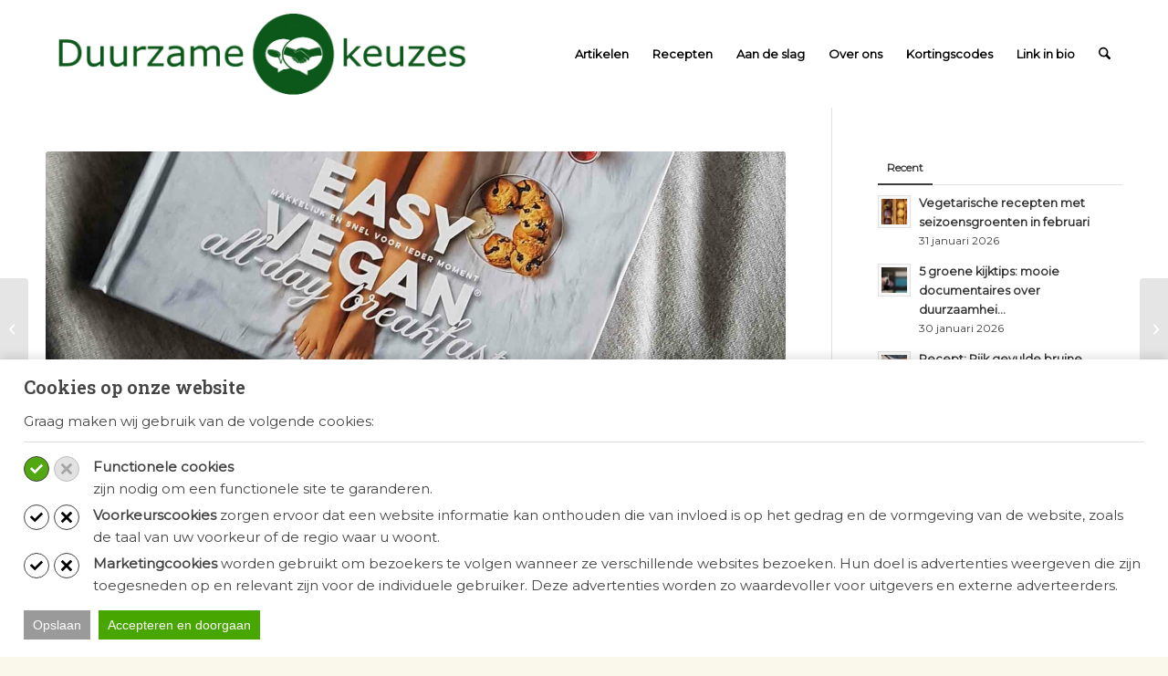

--- FILE ---
content_type: text/html; charset=UTF-8
request_url: https://duurzamekeuzes.com/easy-vegan-all-day-breakfast-kookboek-review/
body_size: 29506
content:
<!DOCTYPE html>
<html lang="nl-NL" class="html_stretched responsive av-preloader-disabled  html_header_top html_logo_left html_main_nav_header html_menu_right html_large html_header_sticky html_header_shrinking_disabled html_mobile_menu_phone html_header_searchicon html_content_align_center html_header_unstick_top html_header_stretch_disabled html_minimal_header html_elegant-blog html_av-submenu-hidden html_av-submenu-display-click html_av-overlay-side html_av-overlay-side-classic html_av-submenu-clone html_entry_id_2100 av-cookies-no-cookie-consent av-no-preview av-default-lightbox html_text_menu_active av-mobile-menu-switch-default">
<head>
<meta charset="UTF-8" />


<!-- mobile setting -->
<meta name="viewport" content="width=device-width, initial-scale=1">

<!-- Scripts/CSS and wp_head hook -->
<meta name='robots' content='index, follow, max-image-preview:large, max-snippet:-1, max-video-preview:-1' />

	<!-- This site is optimized with the Yoast SEO plugin v26.8 - https://yoast.com/product/yoast-seo-wordpress/ -->
	<title>Kookboek review: Easy Vegan All-day Breakfast - Duurzame keuzes</title>
<link data-rocket-prefetch href="https://www.google-analytics.com" rel="dns-prefetch">
<link data-rocket-prefetch href="https://www.googletagmanager.com" rel="dns-prefetch">
<link data-rocket-prefetch href="https://chimpstatic.com" rel="dns-prefetch">
<link data-rocket-prefetch href="https://cdn.duurzamekeuzes.com" rel="dns-prefetch">
<link data-rocket-prefetch href="https://fonts.googleapis.com" rel="dns-prefetch">
<link data-rocket-prefetch href="https://partner.bol.com" rel="dns-prefetch">
<link data-rocket-prefetch href="https://form-assets.mailchimp.com" rel="dns-prefetch">
<link crossorigin data-rocket-preload as="font" href="https://cdn.duurzamekeuzes.com/wp-content/themes/enfold/config-templatebuilder/avia-template-builder/assets/fonts/entypo-fontello-enfold/entypo-fontello-enfold.woff2" rel="preload"><link rel="preload" data-rocket-preload as="image" href="https://cdn.duurzamekeuzes.com/wp-content/uploads/2023/03/easy-vegan-all-day-breakfast-header-1500x430.jpg" fetchpriority="high">
	<meta name="description" content="Ik hou van kookboeken. En Easy Vegan All-day Breakfast trok meteen mijn aandacht met zijn prachtige foto&#039;s. Lees mijn review." />
	<link rel="canonical" href="https://duurzamekeuzes.com/easy-vegan-all-day-breakfast-kookboek-review/" />
	<meta property="og:locale" content="nl_NL" />
	<meta property="og:type" content="article" />
	<meta property="og:title" content="Kookboek review: Easy Vegan All-day Breakfast - Duurzame keuzes" />
	<meta property="og:description" content="Ik hou van kookboeken. En Easy Vegan All-day Breakfast trok meteen mijn aandacht met zijn prachtige foto&#039;s. Lees mijn review." />
	<meta property="og:url" content="https://duurzamekeuzes.com/easy-vegan-all-day-breakfast-kookboek-review/" />
	<meta property="og:site_name" content="Duurzame keuzes" />
	<meta property="article:publisher" content="https://www.facebook.com/duurzamekeuzes" />
	<meta property="article:published_time" content="2021-03-07T09:41:24+00:00" />
	<meta property="article:modified_time" content="2025-02-26T09:23:20+00:00" />
	<meta property="og:image" content="https://cdn.duurzamekeuzes.com/wp-content/uploads/2023/03/easy-vegan-all-day-breakfast-header.jpg" />
	<meta property="og:image:width" content="1892" />
	<meta property="og:image:height" content="1183" />
	<meta property="og:image:type" content="image/jpeg" />
	<meta name="author" content="Mascha Bongenaar" />
	<meta name="twitter:card" content="summary_large_image" />
	<meta name="twitter:label1" content="Geschreven door" />
	<meta name="twitter:data1" content="Mascha Bongenaar" />
	<meta name="twitter:label2" content="Geschatte leestijd" />
	<meta name="twitter:data2" content="4 minuten" />
	<script type="application/ld+json" class="yoast-schema-graph">{"@context":"https://schema.org","@graph":[{"@type":"Article","@id":"https://duurzamekeuzes.com/easy-vegan-all-day-breakfast-kookboek-review/#article","isPartOf":{"@id":"https://duurzamekeuzes.com/easy-vegan-all-day-breakfast-kookboek-review/"},"author":{"name":"Mascha Bongenaar","@id":"https://duurzamekeuzes.com/#/schema/person/02cf76b630f718d31b6cc01721c4f21e"},"headline":"Kookboek review: Easy Vegan All-day Breakfast","datePublished":"2021-03-07T09:41:24+00:00","dateModified":"2025-02-26T09:23:20+00:00","mainEntityOfPage":{"@id":"https://duurzamekeuzes.com/easy-vegan-all-day-breakfast-kookboek-review/"},"wordCount":4297,"commentCount":0,"publisher":{"@id":"https://duurzamekeuzes.com/#organization"},"image":{"@id":"https://duurzamekeuzes.com/easy-vegan-all-day-breakfast-kookboek-review/#primaryimage"},"thumbnailUrl":"https://cdn.duurzamekeuzes.com/wp-content/uploads/2023/03/easy-vegan-all-day-breakfast-header.jpg","keywords":["boeken","koken","kookboek","ontbijt","plantaardig"],"articleSection":["Boekentips","Voeding"],"inLanguage":"nl-NL","potentialAction":[{"@type":"CommentAction","name":"Comment","target":["https://duurzamekeuzes.com/easy-vegan-all-day-breakfast-kookboek-review/#respond"]}]},{"@type":"WebPage","@id":"https://duurzamekeuzes.com/easy-vegan-all-day-breakfast-kookboek-review/","url":"https://duurzamekeuzes.com/easy-vegan-all-day-breakfast-kookboek-review/","name":"Kookboek review: Easy Vegan All-day Breakfast - Duurzame keuzes","isPartOf":{"@id":"https://duurzamekeuzes.com/#website"},"primaryImageOfPage":{"@id":"https://duurzamekeuzes.com/easy-vegan-all-day-breakfast-kookboek-review/#primaryimage"},"image":{"@id":"https://duurzamekeuzes.com/easy-vegan-all-day-breakfast-kookboek-review/#primaryimage"},"thumbnailUrl":"https://cdn.duurzamekeuzes.com/wp-content/uploads/2023/03/easy-vegan-all-day-breakfast-header.jpg","datePublished":"2021-03-07T09:41:24+00:00","dateModified":"2025-02-26T09:23:20+00:00","description":"Ik hou van kookboeken. En Easy Vegan All-day Breakfast trok meteen mijn aandacht met zijn prachtige foto's. Lees mijn review.","breadcrumb":{"@id":"https://duurzamekeuzes.com/easy-vegan-all-day-breakfast-kookboek-review/#breadcrumb"},"inLanguage":"nl-NL","potentialAction":[{"@type":"ReadAction","target":["https://duurzamekeuzes.com/easy-vegan-all-day-breakfast-kookboek-review/"]}]},{"@type":"ImageObject","inLanguage":"nl-NL","@id":"https://duurzamekeuzes.com/easy-vegan-all-day-breakfast-kookboek-review/#primaryimage","url":"https://cdn.duurzamekeuzes.com/wp-content/uploads/2023/03/easy-vegan-all-day-breakfast-header.jpg","contentUrl":"https://cdn.duurzamekeuzes.com/wp-content/uploads/2023/03/easy-vegan-all-day-breakfast-header.jpg","width":1892,"height":1183,"caption":"Easy Vegan All Day Breakfast Kookboek Review"},{"@type":"BreadcrumbList","@id":"https://duurzamekeuzes.com/easy-vegan-all-day-breakfast-kookboek-review/#breadcrumb","itemListElement":[{"@type":"ListItem","position":1,"name":"Home","item":"https://duurzamekeuzes.com/"},{"@type":"ListItem","position":2,"name":"Kookboek review: Easy Vegan All-day Breakfast"}]},{"@type":"WebSite","@id":"https://duurzamekeuzes.com/#website","url":"https://duurzamekeuzes.com/","name":"Duurzame keuzes","description":"Samen maken we deze wereld groener, mooier en eerlijker","publisher":{"@id":"https://duurzamekeuzes.com/#organization"},"potentialAction":[{"@type":"SearchAction","target":{"@type":"EntryPoint","urlTemplate":"https://duurzamekeuzes.com/?s={search_term_string}"},"query-input":{"@type":"PropertyValueSpecification","valueRequired":true,"valueName":"search_term_string"}}],"inLanguage":"nl-NL"},{"@type":"Organization","@id":"https://duurzamekeuzes.com/#organization","name":"Duurzame keuzes","url":"https://duurzamekeuzes.com/","logo":{"@type":"ImageObject","inLanguage":"nl-NL","@id":"https://duurzamekeuzes.com/#/schema/logo/image/","url":"https://duurzamekeuzes.com/wp-content/uploads/2023/05/beeldmerk-duurzame-keuzes.jpg","contentUrl":"https://duurzamekeuzes.com/wp-content/uploads/2023/05/beeldmerk-duurzame-keuzes.jpg","width":252,"height":252,"caption":"Duurzame keuzes"},"image":{"@id":"https://duurzamekeuzes.com/#/schema/logo/image/"},"sameAs":["https://www.facebook.com/duurzamekeuzes","https://www.instagram.com/duurzamekeuzes/","https://www.linkedin.com/company/duurzamekeuzes","https://nl.pinterest.com/DuurzameKeuzes/"]},{"@type":"Person","@id":"https://duurzamekeuzes.com/#/schema/person/02cf76b630f718d31b6cc01721c4f21e","name":"Mascha Bongenaar","image":{"@type":"ImageObject","inLanguage":"nl-NL","@id":"https://duurzamekeuzes.com/#/schema/person/image/","url":"https://secure.gravatar.com/avatar/2971faf721ad59e83a120ea00528b24ab096306d1b23b98c4acaeda7e1e63a9b?s=96&d=mm&r=g","contentUrl":"https://secure.gravatar.com/avatar/2971faf721ad59e83a120ea00528b24ab096306d1b23b98c4acaeda7e1e63a9b?s=96&d=mm&r=g","caption":"Mascha Bongenaar"}}]}</script>
	<!-- / Yoast SEO plugin. -->


<link rel='dns-prefetch' href='//maxcdn.bootstrapcdn.com' />

<link rel="alternate" type="application/rss+xml" title="Duurzame keuzes &raquo; feed" href="https://duurzamekeuzes.com/feed/" />
<link rel="alternate" type="application/rss+xml" title="Duurzame keuzes &raquo; reacties feed" href="https://duurzamekeuzes.com/comments/feed/" />

		<script>

			function kj_get_cookie_by_name(e){var n=document.cookie,i=e+"=",o=n.indexOf("; "+i);if(-1==o){if(0!=(o=n.indexOf(i)))return null}else{o+=2;var r=document.cookie.indexOf(";",o);-1==r&&(r=n.length)}return decodeURIComponent(n.substring(o+i.length,r))}

			function kj_parse_string_to_array(t){let r=t.split(";"),i=[];for(let e of r){let[l,n]=e.split("="),o=l?l.trim():"",s=n?n.trim():"";""!==o&&(i[o]=s)}return i}

			kj_set_google_consent('default');

			function kj_set_google_consent(consent_mode = 'default') {

				window.dataLayer = window.dataLayer || [];
				function gtag(){dataLayer.push(arguments);}

				if (consent_mode == 'default') {

					gtag('consent', 'default', {
						  'ad_storage': 'denied',
						  'ad_user_data': 'denied',
						  'ad_personalization': 'denied',
						  'functionality_storage': 'denied',
						  'analytics_storage': 'denied',
						  'personalization_storage': 'denied',
						  'security_storage': 'granted'
					});

				}

				let kj_cookie_marketing = 'denied';
				let kj_cookie_functional = 'denied';
				let kj_cookie_prefered = 'denied';

				let kj_user_cookie_settings = kj_get_cookie_by_name('cookie_notice_settings');

				if (kj_user_cookie_settings !== null && kj_user_cookie_settings != "") {

					let kj_user_cookie_settings_parsed = kj_parse_string_to_array(kj_user_cookie_settings);

					if (kj_user_cookie_settings_parsed['cs-preferred'] == 'accept') {
						kj_cookie_prefered = 'granted';
					}

					if (kj_user_cookie_settings_parsed['cs-marketing'] == 'accept') {
						kj_cookie_marketing = 'granted';
					}

					if (kj_user_cookie_settings_parsed['cs-functional'] == 'accept') {
						kj_cookie_functional = 'granted';
					}

					gtag('consent', 'update', {
						  'ad_storage': kj_cookie_marketing,
						  'ad_user_data': kj_cookie_marketing,
						  'ad_personalization': kj_cookie_marketing,
						  'functionality_storage': kj_cookie_prefered,
						  'analytics_storage': kj_cookie_functional,
						  'personalization_storage': kj_cookie_prefered,
						  'security_storage': kj_cookie_functional
					});

				}


			}

		</script>

		<link rel="alternate" type="application/rss+xml" title="Duurzame keuzes &raquo; Kookboek review: Easy Vegan All-day Breakfast reacties feed" href="https://duurzamekeuzes.com/easy-vegan-all-day-breakfast-kookboek-review/feed/" />
<link rel="alternate" title="oEmbed (JSON)" type="application/json+oembed" href="https://duurzamekeuzes.com/wp-json/oembed/1.0/embed?url=https%3A%2F%2Fduurzamekeuzes.com%2Feasy-vegan-all-day-breakfast-kookboek-review%2F" />
<link rel="alternate" title="oEmbed (XML)" type="text/xml+oembed" href="https://duurzamekeuzes.com/wp-json/oembed/1.0/embed?url=https%3A%2F%2Fduurzamekeuzes.com%2Feasy-vegan-all-day-breakfast-kookboek-review%2F&#038;format=xml" />
<script>(()=>{"use strict";const e=[400,500,600,700,800,900],t=e=>`wprm-min-${e}`,n=e=>`wprm-max-${e}`,s=new Set,o="ResizeObserver"in window,r=o?new ResizeObserver((e=>{for(const t of e)c(t.target)})):null,i=.5/(window.devicePixelRatio||1);function c(s){const o=s.getBoundingClientRect().width||0;for(let r=0;r<e.length;r++){const c=e[r],a=o<=c+i;o>c+i?s.classList.add(t(c)):s.classList.remove(t(c)),a?s.classList.add(n(c)):s.classList.remove(n(c))}}function a(e){s.has(e)||(s.add(e),r&&r.observe(e),c(e))}!function(e=document){e.querySelectorAll(".wprm-recipe").forEach(a)}();if(new MutationObserver((e=>{for(const t of e)for(const e of t.addedNodes)e instanceof Element&&(e.matches?.(".wprm-recipe")&&a(e),e.querySelectorAll?.(".wprm-recipe").forEach(a))})).observe(document.documentElement,{childList:!0,subtree:!0}),!o){let e=0;addEventListener("resize",(()=>{e&&cancelAnimationFrame(e),e=requestAnimationFrame((()=>s.forEach(c)))}),{passive:!0})}})();</script><style id='wp-img-auto-sizes-contain-inline-css' type='text/css'>
img:is([sizes=auto i],[sizes^="auto," i]){contain-intrinsic-size:3000px 1500px}
/*# sourceURL=wp-img-auto-sizes-contain-inline-css */
</style>
<link data-minify="1" rel='stylesheet' id='avia-grid-css' href='https://cdn.duurzamekeuzes.com/wp-content/cache/min/1/wp-content/themes/enfold/css/grid.css?ver=1768998938' type='text/css' media='all' />
<link data-minify="1" rel='stylesheet' id='avia-base-css' href='https://cdn.duurzamekeuzes.com/wp-content/cache/min/1/wp-content/themes/enfold/css/base.css?ver=1768998938' type='text/css' media='all' />
<link data-minify="1" rel='stylesheet' id='avia-layout-css' href='https://cdn.duurzamekeuzes.com/wp-content/cache/min/1/wp-content/themes/enfold/css/layout.css?ver=1768998938' type='text/css' media='all' />
<link data-minify="1" rel='stylesheet' id='avia-module-audioplayer-css' href='https://cdn.duurzamekeuzes.com/wp-content/cache/min/1/wp-content/themes/enfold/config-templatebuilder/avia-shortcodes/audio-player/audio-player.css?ver=1768998938' type='text/css' media='all' />
<link data-minify="1" rel='stylesheet' id='avia-module-blog-css' href='https://cdn.duurzamekeuzes.com/wp-content/cache/min/1/wp-content/themes/enfold/config-templatebuilder/avia-shortcodes/blog/blog.css?ver=1768998938' type='text/css' media='all' />
<link data-minify="1" rel='stylesheet' id='avia-module-postslider-css' href='https://cdn.duurzamekeuzes.com/wp-content/cache/min/1/wp-content/themes/enfold/config-templatebuilder/avia-shortcodes/postslider/postslider.css?ver=1768998938' type='text/css' media='all' />
<link data-minify="1" rel='stylesheet' id='avia-module-button-css' href='https://cdn.duurzamekeuzes.com/wp-content/cache/min/1/wp-content/themes/enfold/config-templatebuilder/avia-shortcodes/buttons/buttons.css?ver=1768998938' type='text/css' media='all' />
<link data-minify="1" rel='stylesheet' id='avia-module-buttonrow-css' href='https://cdn.duurzamekeuzes.com/wp-content/cache/min/1/wp-content/themes/enfold/config-templatebuilder/avia-shortcodes/buttonrow/buttonrow.css?ver=1768998938' type='text/css' media='all' />
<link data-minify="1" rel='stylesheet' id='avia-module-button-fullwidth-css' href='https://cdn.duurzamekeuzes.com/wp-content/cache/min/1/wp-content/themes/enfold/config-templatebuilder/avia-shortcodes/buttons_fullwidth/buttons_fullwidth.css?ver=1768998938' type='text/css' media='all' />
<link data-minify="1" rel='stylesheet' id='avia-module-catalogue-css' href='https://cdn.duurzamekeuzes.com/wp-content/cache/min/1/wp-content/themes/enfold/config-templatebuilder/avia-shortcodes/catalogue/catalogue.css?ver=1768998938' type='text/css' media='all' />
<link data-minify="1" rel='stylesheet' id='avia-module-comments-css' href='https://cdn.duurzamekeuzes.com/wp-content/cache/min/1/wp-content/themes/enfold/config-templatebuilder/avia-shortcodes/comments/comments.css?ver=1768998938' type='text/css' media='all' />
<link data-minify="1" rel='stylesheet' id='avia-module-contact-css' href='https://cdn.duurzamekeuzes.com/wp-content/cache/min/1/wp-content/themes/enfold/config-templatebuilder/avia-shortcodes/contact/contact.css?ver=1768998938' type='text/css' media='all' />
<link data-minify="1" rel='stylesheet' id='avia-module-slideshow-css' href='https://cdn.duurzamekeuzes.com/wp-content/cache/min/1/wp-content/themes/enfold/config-templatebuilder/avia-shortcodes/slideshow/slideshow.css?ver=1768998938' type='text/css' media='all' />
<link data-minify="1" rel='stylesheet' id='avia-module-slideshow-contentpartner-css' href='https://cdn.duurzamekeuzes.com/wp-content/cache/min/1/wp-content/themes/enfold/config-templatebuilder/avia-shortcodes/contentslider/contentslider.css?ver=1768998938' type='text/css' media='all' />
<link data-minify="1" rel='stylesheet' id='avia-module-countdown-css' href='https://cdn.duurzamekeuzes.com/wp-content/cache/min/1/wp-content/themes/enfold/config-templatebuilder/avia-shortcodes/countdown/countdown.css?ver=1768998938' type='text/css' media='all' />
<link data-minify="1" rel='stylesheet' id='avia-module-dynamic-field-css' href='https://cdn.duurzamekeuzes.com/wp-content/cache/min/1/wp-content/themes/enfold/config-templatebuilder/avia-shortcodes/dynamic_field/dynamic_field.css?ver=1768998938' type='text/css' media='all' />
<link data-minify="1" rel='stylesheet' id='avia-module-gallery-css' href='https://cdn.duurzamekeuzes.com/wp-content/cache/min/1/wp-content/themes/enfold/config-templatebuilder/avia-shortcodes/gallery/gallery.css?ver=1768998938' type='text/css' media='all' />
<link data-minify="1" rel='stylesheet' id='avia-module-gallery-hor-css' href='https://cdn.duurzamekeuzes.com/wp-content/cache/min/1/wp-content/themes/enfold/config-templatebuilder/avia-shortcodes/gallery_horizontal/gallery_horizontal.css?ver=1768998938' type='text/css' media='all' />
<link data-minify="1" rel='stylesheet' id='avia-module-maps-css' href='https://cdn.duurzamekeuzes.com/wp-content/cache/min/1/wp-content/themes/enfold/config-templatebuilder/avia-shortcodes/google_maps/google_maps.css?ver=1768998938' type='text/css' media='all' />
<link data-minify="1" rel='stylesheet' id='avia-module-gridrow-css' href='https://cdn.duurzamekeuzes.com/wp-content/cache/min/1/wp-content/themes/enfold/config-templatebuilder/avia-shortcodes/grid_row/grid_row.css?ver=1768998938' type='text/css' media='all' />
<link data-minify="1" rel='stylesheet' id='avia-module-heading-css' href='https://cdn.duurzamekeuzes.com/wp-content/cache/min/1/wp-content/themes/enfold/config-templatebuilder/avia-shortcodes/heading/heading.css?ver=1768998938' type='text/css' media='all' />
<link data-minify="1" rel='stylesheet' id='avia-module-rotator-css' href='https://cdn.duurzamekeuzes.com/wp-content/cache/min/1/wp-content/themes/enfold/config-templatebuilder/avia-shortcodes/headline_rotator/headline_rotator.css?ver=1768998938' type='text/css' media='all' />
<link data-minify="1" rel='stylesheet' id='avia-module-hr-css' href='https://cdn.duurzamekeuzes.com/wp-content/cache/min/1/wp-content/themes/enfold/config-templatebuilder/avia-shortcodes/hr/hr.css?ver=1768998938' type='text/css' media='all' />
<link data-minify="1" rel='stylesheet' id='avia-module-icon-css' href='https://cdn.duurzamekeuzes.com/wp-content/cache/min/1/wp-content/themes/enfold/config-templatebuilder/avia-shortcodes/icon/icon.css?ver=1768998938' type='text/css' media='all' />
<link data-minify="1" rel='stylesheet' id='avia-module-icon-circles-css' href='https://cdn.duurzamekeuzes.com/wp-content/cache/min/1/wp-content/themes/enfold/config-templatebuilder/avia-shortcodes/icon_circles/icon_circles.css?ver=1768998938' type='text/css' media='all' />
<link data-minify="1" rel='stylesheet' id='avia-module-iconbox-css' href='https://cdn.duurzamekeuzes.com/wp-content/cache/min/1/wp-content/themes/enfold/config-templatebuilder/avia-shortcodes/iconbox/iconbox.css?ver=1768998938' type='text/css' media='all' />
<link data-minify="1" rel='stylesheet' id='avia-module-icongrid-css' href='https://cdn.duurzamekeuzes.com/wp-content/cache/min/1/wp-content/themes/enfold/config-templatebuilder/avia-shortcodes/icongrid/icongrid.css?ver=1768998938' type='text/css' media='all' />
<link data-minify="1" rel='stylesheet' id='avia-module-iconlist-css' href='https://cdn.duurzamekeuzes.com/wp-content/cache/min/1/wp-content/themes/enfold/config-templatebuilder/avia-shortcodes/iconlist/iconlist.css?ver=1768998938' type='text/css' media='all' />
<link data-minify="1" rel='stylesheet' id='avia-module-image-css' href='https://cdn.duurzamekeuzes.com/wp-content/cache/min/1/wp-content/themes/enfold/config-templatebuilder/avia-shortcodes/image/image.css?ver=1768998938' type='text/css' media='all' />
<link data-minify="1" rel='stylesheet' id='avia-module-image-diff-css' href='https://cdn.duurzamekeuzes.com/wp-content/cache/min/1/wp-content/themes/enfold/config-templatebuilder/avia-shortcodes/image_diff/image_diff.css?ver=1768998938' type='text/css' media='all' />
<link data-minify="1" rel='stylesheet' id='avia-module-hotspot-css' href='https://cdn.duurzamekeuzes.com/wp-content/cache/min/1/wp-content/themes/enfold/config-templatebuilder/avia-shortcodes/image_hotspots/image_hotspots.css?ver=1768998938' type='text/css' media='all' />
<link data-minify="1" rel='stylesheet' id='avia-module-sc-lottie-animation-css' href='https://cdn.duurzamekeuzes.com/wp-content/cache/min/1/wp-content/themes/enfold/config-templatebuilder/avia-shortcodes/lottie_animation/lottie_animation.css?ver=1768998938' type='text/css' media='all' />
<link data-minify="1" rel='stylesheet' id='avia-module-magazine-css' href='https://cdn.duurzamekeuzes.com/wp-content/cache/min/1/wp-content/themes/enfold/config-templatebuilder/avia-shortcodes/magazine/magazine.css?ver=1768998938' type='text/css' media='all' />
<link data-minify="1" rel='stylesheet' id='avia-module-masonry-css' href='https://cdn.duurzamekeuzes.com/wp-content/cache/min/1/wp-content/themes/enfold/config-templatebuilder/avia-shortcodes/masonry_entries/masonry_entries.css?ver=1768998938' type='text/css' media='all' />
<link data-minify="1" rel='stylesheet' id='avia-siteloader-css' href='https://cdn.duurzamekeuzes.com/wp-content/cache/min/1/wp-content/themes/enfold/css/avia-snippet-site-preloader.css?ver=1768998938' type='text/css' media='all' />
<link data-minify="1" rel='stylesheet' id='avia-module-menu-css' href='https://cdn.duurzamekeuzes.com/wp-content/cache/min/1/wp-content/themes/enfold/config-templatebuilder/avia-shortcodes/menu/menu.css?ver=1768998938' type='text/css' media='all' />
<link data-minify="1" rel='stylesheet' id='avia-module-notification-css' href='https://cdn.duurzamekeuzes.com/wp-content/cache/min/1/wp-content/themes/enfold/config-templatebuilder/avia-shortcodes/notification/notification.css?ver=1768998938' type='text/css' media='all' />
<link data-minify="1" rel='stylesheet' id='avia-module-numbers-css' href='https://cdn.duurzamekeuzes.com/wp-content/cache/min/1/wp-content/themes/enfold/config-templatebuilder/avia-shortcodes/numbers/numbers.css?ver=1768998938' type='text/css' media='all' />
<link data-minify="1" rel='stylesheet' id='avia-module-portfolio-css' href='https://cdn.duurzamekeuzes.com/wp-content/cache/min/1/wp-content/themes/enfold/config-templatebuilder/avia-shortcodes/portfolio/portfolio.css?ver=1768998938' type='text/css' media='all' />
<link data-minify="1" rel='stylesheet' id='avia-module-post-metadata-css' href='https://cdn.duurzamekeuzes.com/wp-content/cache/min/1/wp-content/themes/enfold/config-templatebuilder/avia-shortcodes/post_metadata/post_metadata.css?ver=1768998938' type='text/css' media='all' />
<link data-minify="1" rel='stylesheet' id='avia-module-progress-bar-css' href='https://cdn.duurzamekeuzes.com/wp-content/cache/min/1/wp-content/themes/enfold/config-templatebuilder/avia-shortcodes/progressbar/progressbar.css?ver=1768998938' type='text/css' media='all' />
<link data-minify="1" rel='stylesheet' id='avia-module-promobox-css' href='https://cdn.duurzamekeuzes.com/wp-content/cache/min/1/wp-content/themes/enfold/config-templatebuilder/avia-shortcodes/promobox/promobox.css?ver=1768998938' type='text/css' media='all' />
<link data-minify="1" rel='stylesheet' id='avia-sc-search-css' href='https://cdn.duurzamekeuzes.com/wp-content/cache/min/1/wp-content/themes/enfold/config-templatebuilder/avia-shortcodes/search/search.css?ver=1768998938' type='text/css' media='all' />
<link data-minify="1" rel='stylesheet' id='avia-module-slideshow-accordion-css' href='https://cdn.duurzamekeuzes.com/wp-content/cache/min/1/wp-content/themes/enfold/config-templatebuilder/avia-shortcodes/slideshow_accordion/slideshow_accordion.css?ver=1768998938' type='text/css' media='all' />
<link data-minify="1" rel='stylesheet' id='avia-module-slideshow-feature-image-css' href='https://cdn.duurzamekeuzes.com/wp-content/cache/min/1/wp-content/themes/enfold/config-templatebuilder/avia-shortcodes/slideshow_feature_image/slideshow_feature_image.css?ver=1768998938' type='text/css' media='all' />
<link data-minify="1" rel='stylesheet' id='avia-module-slideshow-fullsize-css' href='https://cdn.duurzamekeuzes.com/wp-content/cache/min/1/wp-content/themes/enfold/config-templatebuilder/avia-shortcodes/slideshow_fullsize/slideshow_fullsize.css?ver=1768998938' type='text/css' media='all' />
<link data-minify="1" rel='stylesheet' id='avia-module-slideshow-fullscreen-css' href='https://cdn.duurzamekeuzes.com/wp-content/cache/min/1/wp-content/themes/enfold/config-templatebuilder/avia-shortcodes/slideshow_fullscreen/slideshow_fullscreen.css?ver=1768998938' type='text/css' media='all' />
<link data-minify="1" rel='stylesheet' id='avia-module-social-css' href='https://cdn.duurzamekeuzes.com/wp-content/cache/min/1/wp-content/themes/enfold/config-templatebuilder/avia-shortcodes/social_share/social_share.css?ver=1768998938' type='text/css' media='all' />
<link data-minify="1" rel='stylesheet' id='avia-module-tabsection-css' href='https://cdn.duurzamekeuzes.com/wp-content/cache/min/1/wp-content/themes/enfold/config-templatebuilder/avia-shortcodes/tab_section/tab_section.css?ver=1768998938' type='text/css' media='all' />
<link data-minify="1" rel='stylesheet' id='avia-module-table-css' href='https://cdn.duurzamekeuzes.com/wp-content/cache/min/1/wp-content/themes/enfold/config-templatebuilder/avia-shortcodes/table/table.css?ver=1768998938' type='text/css' media='all' />
<link data-minify="1" rel='stylesheet' id='avia-module-tabs-css' href='https://cdn.duurzamekeuzes.com/wp-content/cache/min/1/wp-content/themes/enfold/config-templatebuilder/avia-shortcodes/tabs/tabs.css?ver=1768998938' type='text/css' media='all' />
<link data-minify="1" rel='stylesheet' id='avia-module-team-css' href='https://cdn.duurzamekeuzes.com/wp-content/cache/min/1/wp-content/themes/enfold/config-templatebuilder/avia-shortcodes/team/team.css?ver=1768998938' type='text/css' media='all' />
<link data-minify="1" rel='stylesheet' id='avia-module-testimonials-css' href='https://cdn.duurzamekeuzes.com/wp-content/cache/min/1/wp-content/themes/enfold/config-templatebuilder/avia-shortcodes/testimonials/testimonials.css?ver=1768998938' type='text/css' media='all' />
<link data-minify="1" rel='stylesheet' id='avia-module-timeline-css' href='https://cdn.duurzamekeuzes.com/wp-content/cache/min/1/wp-content/themes/enfold/config-templatebuilder/avia-shortcodes/timeline/timeline.css?ver=1768998938' type='text/css' media='all' />
<link data-minify="1" rel='stylesheet' id='avia-module-toggles-css' href='https://cdn.duurzamekeuzes.com/wp-content/cache/min/1/wp-content/themes/enfold/config-templatebuilder/avia-shortcodes/toggles/toggles.css?ver=1768998938' type='text/css' media='all' />
<link data-minify="1" rel='stylesheet' id='avia-module-video-css' href='https://cdn.duurzamekeuzes.com/wp-content/cache/min/1/wp-content/themes/enfold/config-templatebuilder/avia-shortcodes/video/video.css?ver=1768998938' type='text/css' media='all' />
<link data-minify="1" rel='stylesheet' id='wprm-public-css' href='https://cdn.duurzamekeuzes.com/wp-content/cache/min/1/wp-content/plugins/wp-recipe-maker/dist/public-modern.css?ver=1768998938' type='text/css' media='all' />
<link rel='stylesheet' id='sbi_styles-css' href='https://cdn.duurzamekeuzes.com/wp-content/plugins/instagram-feed/css/sbi-styles.min.css?ver=6.10.0' type='text/css' media='all' />
<style id='wp-block-library-inline-css' type='text/css'>
:root{--wp-block-synced-color:#7a00df;--wp-block-synced-color--rgb:122,0,223;--wp-bound-block-color:var(--wp-block-synced-color);--wp-editor-canvas-background:#ddd;--wp-admin-theme-color:#007cba;--wp-admin-theme-color--rgb:0,124,186;--wp-admin-theme-color-darker-10:#006ba1;--wp-admin-theme-color-darker-10--rgb:0,107,160.5;--wp-admin-theme-color-darker-20:#005a87;--wp-admin-theme-color-darker-20--rgb:0,90,135;--wp-admin-border-width-focus:2px}@media (min-resolution:192dpi){:root{--wp-admin-border-width-focus:1.5px}}.wp-element-button{cursor:pointer}:root .has-very-light-gray-background-color{background-color:#eee}:root .has-very-dark-gray-background-color{background-color:#313131}:root .has-very-light-gray-color{color:#eee}:root .has-very-dark-gray-color{color:#313131}:root .has-vivid-green-cyan-to-vivid-cyan-blue-gradient-background{background:linear-gradient(135deg,#00d084,#0693e3)}:root .has-purple-crush-gradient-background{background:linear-gradient(135deg,#34e2e4,#4721fb 50%,#ab1dfe)}:root .has-hazy-dawn-gradient-background{background:linear-gradient(135deg,#faaca8,#dad0ec)}:root .has-subdued-olive-gradient-background{background:linear-gradient(135deg,#fafae1,#67a671)}:root .has-atomic-cream-gradient-background{background:linear-gradient(135deg,#fdd79a,#004a59)}:root .has-nightshade-gradient-background{background:linear-gradient(135deg,#330968,#31cdcf)}:root .has-midnight-gradient-background{background:linear-gradient(135deg,#020381,#2874fc)}:root{--wp--preset--font-size--normal:16px;--wp--preset--font-size--huge:42px}.has-regular-font-size{font-size:1em}.has-larger-font-size{font-size:2.625em}.has-normal-font-size{font-size:var(--wp--preset--font-size--normal)}.has-huge-font-size{font-size:var(--wp--preset--font-size--huge)}.has-text-align-center{text-align:center}.has-text-align-left{text-align:left}.has-text-align-right{text-align:right}.has-fit-text{white-space:nowrap!important}#end-resizable-editor-section{display:none}.aligncenter{clear:both}.items-justified-left{justify-content:flex-start}.items-justified-center{justify-content:center}.items-justified-right{justify-content:flex-end}.items-justified-space-between{justify-content:space-between}.screen-reader-text{border:0;clip-path:inset(50%);height:1px;margin:-1px;overflow:hidden;padding:0;position:absolute;width:1px;word-wrap:normal!important}.screen-reader-text:focus{background-color:#ddd;clip-path:none;color:#444;display:block;font-size:1em;height:auto;left:5px;line-height:normal;padding:15px 23px 14px;text-decoration:none;top:5px;width:auto;z-index:100000}html :where(.has-border-color){border-style:solid}html :where([style*=border-top-color]){border-top-style:solid}html :where([style*=border-right-color]){border-right-style:solid}html :where([style*=border-bottom-color]){border-bottom-style:solid}html :where([style*=border-left-color]){border-left-style:solid}html :where([style*=border-width]){border-style:solid}html :where([style*=border-top-width]){border-top-style:solid}html :where([style*=border-right-width]){border-right-style:solid}html :where([style*=border-bottom-width]){border-bottom-style:solid}html :where([style*=border-left-width]){border-left-style:solid}html :where(img[class*=wp-image-]){height:auto;max-width:100%}:where(figure){margin:0 0 1em}html :where(.is-position-sticky){--wp-admin--admin-bar--position-offset:var(--wp-admin--admin-bar--height,0px)}@media screen and (max-width:600px){html :where(.is-position-sticky){--wp-admin--admin-bar--position-offset:0px}}

/*# sourceURL=wp-block-library-inline-css */
</style><style id='global-styles-inline-css' type='text/css'>
:root{--wp--preset--aspect-ratio--square: 1;--wp--preset--aspect-ratio--4-3: 4/3;--wp--preset--aspect-ratio--3-4: 3/4;--wp--preset--aspect-ratio--3-2: 3/2;--wp--preset--aspect-ratio--2-3: 2/3;--wp--preset--aspect-ratio--16-9: 16/9;--wp--preset--aspect-ratio--9-16: 9/16;--wp--preset--color--black: #000000;--wp--preset--color--cyan-bluish-gray: #abb8c3;--wp--preset--color--white: #ffffff;--wp--preset--color--pale-pink: #f78da7;--wp--preset--color--vivid-red: #cf2e2e;--wp--preset--color--luminous-vivid-orange: #ff6900;--wp--preset--color--luminous-vivid-amber: #fcb900;--wp--preset--color--light-green-cyan: #7bdcb5;--wp--preset--color--vivid-green-cyan: #00d084;--wp--preset--color--pale-cyan-blue: #8ed1fc;--wp--preset--color--vivid-cyan-blue: #0693e3;--wp--preset--color--vivid-purple: #9b51e0;--wp--preset--color--metallic-red: #b02b2c;--wp--preset--color--maximum-yellow-red: #edae44;--wp--preset--color--yellow-sun: #eeee22;--wp--preset--color--palm-leaf: #83a846;--wp--preset--color--aero: #7bb0e7;--wp--preset--color--old-lavender: #745f7e;--wp--preset--color--steel-teal: #5f8789;--wp--preset--color--raspberry-pink: #d65799;--wp--preset--color--medium-turquoise: #4ecac2;--wp--preset--gradient--vivid-cyan-blue-to-vivid-purple: linear-gradient(135deg,rgb(6,147,227) 0%,rgb(155,81,224) 100%);--wp--preset--gradient--light-green-cyan-to-vivid-green-cyan: linear-gradient(135deg,rgb(122,220,180) 0%,rgb(0,208,130) 100%);--wp--preset--gradient--luminous-vivid-amber-to-luminous-vivid-orange: linear-gradient(135deg,rgb(252,185,0) 0%,rgb(255,105,0) 100%);--wp--preset--gradient--luminous-vivid-orange-to-vivid-red: linear-gradient(135deg,rgb(255,105,0) 0%,rgb(207,46,46) 100%);--wp--preset--gradient--very-light-gray-to-cyan-bluish-gray: linear-gradient(135deg,rgb(238,238,238) 0%,rgb(169,184,195) 100%);--wp--preset--gradient--cool-to-warm-spectrum: linear-gradient(135deg,rgb(74,234,220) 0%,rgb(151,120,209) 20%,rgb(207,42,186) 40%,rgb(238,44,130) 60%,rgb(251,105,98) 80%,rgb(254,248,76) 100%);--wp--preset--gradient--blush-light-purple: linear-gradient(135deg,rgb(255,206,236) 0%,rgb(152,150,240) 100%);--wp--preset--gradient--blush-bordeaux: linear-gradient(135deg,rgb(254,205,165) 0%,rgb(254,45,45) 50%,rgb(107,0,62) 100%);--wp--preset--gradient--luminous-dusk: linear-gradient(135deg,rgb(255,203,112) 0%,rgb(199,81,192) 50%,rgb(65,88,208) 100%);--wp--preset--gradient--pale-ocean: linear-gradient(135deg,rgb(255,245,203) 0%,rgb(182,227,212) 50%,rgb(51,167,181) 100%);--wp--preset--gradient--electric-grass: linear-gradient(135deg,rgb(202,248,128) 0%,rgb(113,206,126) 100%);--wp--preset--gradient--midnight: linear-gradient(135deg,rgb(2,3,129) 0%,rgb(40,116,252) 100%);--wp--preset--font-size--small: 1rem;--wp--preset--font-size--medium: 1.125rem;--wp--preset--font-size--large: 1.75rem;--wp--preset--font-size--x-large: clamp(1.75rem, 3vw, 2.25rem);--wp--preset--spacing--20: 0.44rem;--wp--preset--spacing--30: 0.67rem;--wp--preset--spacing--40: 1rem;--wp--preset--spacing--50: 1.5rem;--wp--preset--spacing--60: 2.25rem;--wp--preset--spacing--70: 3.38rem;--wp--preset--spacing--80: 5.06rem;--wp--preset--shadow--natural: 6px 6px 9px rgba(0, 0, 0, 0.2);--wp--preset--shadow--deep: 12px 12px 50px rgba(0, 0, 0, 0.4);--wp--preset--shadow--sharp: 6px 6px 0px rgba(0, 0, 0, 0.2);--wp--preset--shadow--outlined: 6px 6px 0px -3px rgb(255, 255, 255), 6px 6px rgb(0, 0, 0);--wp--preset--shadow--crisp: 6px 6px 0px rgb(0, 0, 0);}.has-black-color{color: var(--wp--preset--color--black) !important;}.has-cyan-bluish-gray-color{color: var(--wp--preset--color--cyan-bluish-gray) !important;}.has-white-color{color: var(--wp--preset--color--white) !important;}.has-pale-pink-color{color: var(--wp--preset--color--pale-pink) !important;}.has-vivid-red-color{color: var(--wp--preset--color--vivid-red) !important;}.has-luminous-vivid-orange-color{color: var(--wp--preset--color--luminous-vivid-orange) !important;}.has-luminous-vivid-amber-color{color: var(--wp--preset--color--luminous-vivid-amber) !important;}.has-light-green-cyan-color{color: var(--wp--preset--color--light-green-cyan) !important;}.has-vivid-green-cyan-color{color: var(--wp--preset--color--vivid-green-cyan) !important;}.has-pale-cyan-blue-color{color: var(--wp--preset--color--pale-cyan-blue) !important;}.has-vivid-cyan-blue-color{color: var(--wp--preset--color--vivid-cyan-blue) !important;}.has-vivid-purple-color{color: var(--wp--preset--color--vivid-purple) !important;}.has-metallic-red-color{color: var(--wp--preset--color--metallic-red) !important;}.has-maximum-yellow-red-color{color: var(--wp--preset--color--maximum-yellow-red) !important;}.has-yellow-sun-color{color: var(--wp--preset--color--yellow-sun) !important;}.has-palm-leaf-color{color: var(--wp--preset--color--palm-leaf) !important;}.has-aero-color{color: var(--wp--preset--color--aero) !important;}.has-old-lavender-color{color: var(--wp--preset--color--old-lavender) !important;}.has-steel-teal-color{color: var(--wp--preset--color--steel-teal) !important;}.has-raspberry-pink-color{color: var(--wp--preset--color--raspberry-pink) !important;}.has-medium-turquoise-color{color: var(--wp--preset--color--medium-turquoise) !important;}.has-black-background-color{background-color: var(--wp--preset--color--black) !important;}.has-cyan-bluish-gray-background-color{background-color: var(--wp--preset--color--cyan-bluish-gray) !important;}.has-white-background-color{background-color: var(--wp--preset--color--white) !important;}.has-pale-pink-background-color{background-color: var(--wp--preset--color--pale-pink) !important;}.has-vivid-red-background-color{background-color: var(--wp--preset--color--vivid-red) !important;}.has-luminous-vivid-orange-background-color{background-color: var(--wp--preset--color--luminous-vivid-orange) !important;}.has-luminous-vivid-amber-background-color{background-color: var(--wp--preset--color--luminous-vivid-amber) !important;}.has-light-green-cyan-background-color{background-color: var(--wp--preset--color--light-green-cyan) !important;}.has-vivid-green-cyan-background-color{background-color: var(--wp--preset--color--vivid-green-cyan) !important;}.has-pale-cyan-blue-background-color{background-color: var(--wp--preset--color--pale-cyan-blue) !important;}.has-vivid-cyan-blue-background-color{background-color: var(--wp--preset--color--vivid-cyan-blue) !important;}.has-vivid-purple-background-color{background-color: var(--wp--preset--color--vivid-purple) !important;}.has-metallic-red-background-color{background-color: var(--wp--preset--color--metallic-red) !important;}.has-maximum-yellow-red-background-color{background-color: var(--wp--preset--color--maximum-yellow-red) !important;}.has-yellow-sun-background-color{background-color: var(--wp--preset--color--yellow-sun) !important;}.has-palm-leaf-background-color{background-color: var(--wp--preset--color--palm-leaf) !important;}.has-aero-background-color{background-color: var(--wp--preset--color--aero) !important;}.has-old-lavender-background-color{background-color: var(--wp--preset--color--old-lavender) !important;}.has-steel-teal-background-color{background-color: var(--wp--preset--color--steel-teal) !important;}.has-raspberry-pink-background-color{background-color: var(--wp--preset--color--raspberry-pink) !important;}.has-medium-turquoise-background-color{background-color: var(--wp--preset--color--medium-turquoise) !important;}.has-black-border-color{border-color: var(--wp--preset--color--black) !important;}.has-cyan-bluish-gray-border-color{border-color: var(--wp--preset--color--cyan-bluish-gray) !important;}.has-white-border-color{border-color: var(--wp--preset--color--white) !important;}.has-pale-pink-border-color{border-color: var(--wp--preset--color--pale-pink) !important;}.has-vivid-red-border-color{border-color: var(--wp--preset--color--vivid-red) !important;}.has-luminous-vivid-orange-border-color{border-color: var(--wp--preset--color--luminous-vivid-orange) !important;}.has-luminous-vivid-amber-border-color{border-color: var(--wp--preset--color--luminous-vivid-amber) !important;}.has-light-green-cyan-border-color{border-color: var(--wp--preset--color--light-green-cyan) !important;}.has-vivid-green-cyan-border-color{border-color: var(--wp--preset--color--vivid-green-cyan) !important;}.has-pale-cyan-blue-border-color{border-color: var(--wp--preset--color--pale-cyan-blue) !important;}.has-vivid-cyan-blue-border-color{border-color: var(--wp--preset--color--vivid-cyan-blue) !important;}.has-vivid-purple-border-color{border-color: var(--wp--preset--color--vivid-purple) !important;}.has-metallic-red-border-color{border-color: var(--wp--preset--color--metallic-red) !important;}.has-maximum-yellow-red-border-color{border-color: var(--wp--preset--color--maximum-yellow-red) !important;}.has-yellow-sun-border-color{border-color: var(--wp--preset--color--yellow-sun) !important;}.has-palm-leaf-border-color{border-color: var(--wp--preset--color--palm-leaf) !important;}.has-aero-border-color{border-color: var(--wp--preset--color--aero) !important;}.has-old-lavender-border-color{border-color: var(--wp--preset--color--old-lavender) !important;}.has-steel-teal-border-color{border-color: var(--wp--preset--color--steel-teal) !important;}.has-raspberry-pink-border-color{border-color: var(--wp--preset--color--raspberry-pink) !important;}.has-medium-turquoise-border-color{border-color: var(--wp--preset--color--medium-turquoise) !important;}.has-vivid-cyan-blue-to-vivid-purple-gradient-background{background: var(--wp--preset--gradient--vivid-cyan-blue-to-vivid-purple) !important;}.has-light-green-cyan-to-vivid-green-cyan-gradient-background{background: var(--wp--preset--gradient--light-green-cyan-to-vivid-green-cyan) !important;}.has-luminous-vivid-amber-to-luminous-vivid-orange-gradient-background{background: var(--wp--preset--gradient--luminous-vivid-amber-to-luminous-vivid-orange) !important;}.has-luminous-vivid-orange-to-vivid-red-gradient-background{background: var(--wp--preset--gradient--luminous-vivid-orange-to-vivid-red) !important;}.has-very-light-gray-to-cyan-bluish-gray-gradient-background{background: var(--wp--preset--gradient--very-light-gray-to-cyan-bluish-gray) !important;}.has-cool-to-warm-spectrum-gradient-background{background: var(--wp--preset--gradient--cool-to-warm-spectrum) !important;}.has-blush-light-purple-gradient-background{background: var(--wp--preset--gradient--blush-light-purple) !important;}.has-blush-bordeaux-gradient-background{background: var(--wp--preset--gradient--blush-bordeaux) !important;}.has-luminous-dusk-gradient-background{background: var(--wp--preset--gradient--luminous-dusk) !important;}.has-pale-ocean-gradient-background{background: var(--wp--preset--gradient--pale-ocean) !important;}.has-electric-grass-gradient-background{background: var(--wp--preset--gradient--electric-grass) !important;}.has-midnight-gradient-background{background: var(--wp--preset--gradient--midnight) !important;}.has-small-font-size{font-size: var(--wp--preset--font-size--small) !important;}.has-medium-font-size{font-size: var(--wp--preset--font-size--medium) !important;}.has-large-font-size{font-size: var(--wp--preset--font-size--large) !important;}.has-x-large-font-size{font-size: var(--wp--preset--font-size--x-large) !important;}
/*# sourceURL=global-styles-inline-css */
</style>

<link rel='stylesheet' id='ctf_styles-css' href='https://cdn.duurzamekeuzes.com/wp-content/plugins/custom-twitter-feeds/css/ctf-styles.min.css?ver=2.3.1' type='text/css' media='all' />
<link rel='stylesheet' id='cff-css' href='https://cdn.duurzamekeuzes.com/wp-content/plugins/custom-facebook-feed/assets/css/cff-style.min.css?ver=4.3.4' type='text/css' media='all' />
<link data-minify="1" rel='stylesheet' id='sb-font-awesome-css' href='https://cdn.duurzamekeuzes.com/wp-content/cache/min/1/font-awesome/4.7.0/css/font-awesome.min.css?ver=1768998938' type='text/css' media='all' />
<link data-minify="1" rel='stylesheet' id='avia-scs-css' href='https://cdn.duurzamekeuzes.com/wp-content/cache/min/1/wp-content/themes/enfold/css/shortcodes.css?ver=1768998938' type='text/css' media='all' />
<link data-minify="1" rel='stylesheet' id='avia-fold-unfold-css' href='https://cdn.duurzamekeuzes.com/wp-content/cache/min/1/wp-content/themes/enfold/css/avia-snippet-fold-unfold.css?ver=1768998938' type='text/css' media='all' />
<link rel='stylesheet' id='avia-popup-css-css' href='https://cdn.duurzamekeuzes.com/wp-content/themes/enfold/js/aviapopup/magnific-popup.min.css?ver=7.1.3' type='text/css' media='screen' />
<link data-minify="1" rel='stylesheet' id='avia-lightbox-css' href='https://cdn.duurzamekeuzes.com/wp-content/cache/min/1/wp-content/themes/enfold/css/avia-snippet-lightbox.css?ver=1768998938' type='text/css' media='screen' />
<link data-minify="1" rel='stylesheet' id='avia-widget-css-css' href='https://cdn.duurzamekeuzes.com/wp-content/cache/min/1/wp-content/themes/enfold/css/avia-snippet-widget.css?ver=1768998938' type='text/css' media='screen' />
<link data-minify="1" rel='stylesheet' id='avia-dynamic-css' href='https://cdn.duurzamekeuzes.com/wp-content/cache/min/1/wp-content/uploads/dynamic_avia/enfold_child.css?ver=1768998938' type='text/css' media='all' />
<link data-minify="1" rel='stylesheet' id='avia-custom-css' href='https://cdn.duurzamekeuzes.com/wp-content/cache/min/1/wp-content/themes/enfold/css/custom.css?ver=1768998938' type='text/css' media='all' />
<link rel='stylesheet' id='avia-style-css' href='https://cdn.duurzamekeuzes.com/wp-content/themes/enfold-child/style.css?ver=7.1.3' type='text/css' media='all' />
<link data-minify="1" rel='stylesheet' id='master-css-css' href='https://cdn.duurzamekeuzes.com/wp-content/cache/min/1/wp-content/themes/enfold-child/css/master/master.css?ver=1768998938' type='text/css' media='all' />
<link data-minify="1" rel='stylesheet' id='avia-single-post-2100-css' href='https://cdn.duurzamekeuzes.com/wp-content/cache/min/1/wp-content/uploads/dynamic_avia/avia_posts_css/post-2100.css?ver=1769021942' type='text/css' media='all' />
<script type="text/javascript" src="https://cdn.duurzamekeuzes.com/wp-includes/js/jquery/jquery.min.js?ver=3.7.1" id="jquery-core-js"></script>
<script data-minify="1" type="text/javascript" src="https://cdn.duurzamekeuzes.com/wp-content/cache/min/1/wp-content/themes/enfold/js/avia-js.js?ver=1768998938" id="avia-js-js"></script>
<script data-minify="1" type="text/javascript" src="https://cdn.duurzamekeuzes.com/wp-content/cache/min/1/wp-content/themes/enfold/js/avia-compat.js?ver=1768998938" id="avia-compat-js"></script>
<link rel="https://api.w.org/" href="https://duurzamekeuzes.com/wp-json/" /><link rel="alternate" title="JSON" type="application/json" href="https://duurzamekeuzes.com/wp-json/wp/v2/posts/2100" /><link rel="EditURI" type="application/rsd+xml" title="RSD" href="https://duurzamekeuzes.com/xmlrpc.php?rsd" />
<meta name="generator" content="WordPress 6.9" />
<link rel='shortlink' href='https://duurzamekeuzes.com/?p=2100' />
<style type="text/css"> .tippy-box[data-theme~="wprm"] { background-color: #333333; color: #FFFFFF; } .tippy-box[data-theme~="wprm"][data-placement^="top"] > .tippy-arrow::before { border-top-color: #333333; } .tippy-box[data-theme~="wprm"][data-placement^="bottom"] > .tippy-arrow::before { border-bottom-color: #333333; } .tippy-box[data-theme~="wprm"][data-placement^="left"] > .tippy-arrow::before { border-left-color: #333333; } .tippy-box[data-theme~="wprm"][data-placement^="right"] > .tippy-arrow::before { border-right-color: #333333; } .tippy-box[data-theme~="wprm"] a { color: #FFFFFF; } .wprm-comment-rating svg { width: 18px !important; height: 18px !important; } img.wprm-comment-rating { width: 90px !important; height: 18px !important; } body { --comment-rating-star-color: #343434; } body { --wprm-popup-font-size: 16px; } body { --wprm-popup-background: #ffffff; } body { --wprm-popup-title: #000000; } body { --wprm-popup-content: #444444; } body { --wprm-popup-button-background: #444444; } body { --wprm-popup-button-text: #ffffff; } body { --wprm-popup-accent: #747B2D; }</style><style type="text/css">.wprm-glossary-term {color: #5A822B;text-decoration: underline;cursor: help;}</style><style type="text/css">.wprm-recipe-template-snippet-basic-buttons {
    font-family: inherit; /* wprm_font_family type=font */
    font-size: 0.9em; /* wprm_font_size type=font_size */
    text-align: center; /* wprm_text_align type=align */
    margin-top: 0px; /* wprm_margin_top type=size */
    margin-bottom: 10px; /* wprm_margin_bottom type=size */
}
.wprm-recipe-template-snippet-basic-buttons a  {
    margin: 5px; /* wprm_margin_button type=size */
    margin: 5px; /* wprm_margin_button type=size */
}

.wprm-recipe-template-snippet-basic-buttons a:first-child {
    margin-left: 0;
}
.wprm-recipe-template-snippet-basic-buttons a:last-child {
    margin-right: 0;
}.wprm-recipe-template-duurzamekeuzes {
    margin: 20px auto;
    background-color: #ffffff; /*wprm_background type=color*/
    font-family: inherit; /*wprm_main_font_family type=font*/
    font-size: 1em; /*wprm_main_font_size type=font_size*/
    line-height: 1.5em !important; /*wprm_main_line_height type=font_size*/
    color: #333333; /*wprm_main_text type=color*/
    max-width: 950px; /*wprm_max_width type=size*/
}
.wprm-recipe-template-duurzamekeuzes a {
    color: #5A822B; /*wprm_link type=color*/
}
.wprm-recipe-template-duurzamekeuzes p, .wprm-recipe-template-duurzamekeuzes li {
    font-family: inherit; /*wprm_main_font_family type=font*/
    font-size: 1em !important;
    line-height: 1.5em !important; /*wprm_main_line_height type=font_size*/
}
.wprm-recipe-template-duurzamekeuzes li {
    margin: 0 0 0 32px !important;
    padding: 0 !important;
}
.rtl .wprm-recipe-template-duurzamekeuzes li {
    margin: 0 32px 0 0 !important;
}
.wprm-recipe-template-duurzamekeuzes ol, .wprm-recipe-template-duurzamekeuzes ul {
    margin: 0 !important;
    padding: 0 !important;
}
.wprm-recipe-template-duurzamekeuzes br {
    display: none;
}
.wprm-recipe-template-duurzamekeuzes .wprm-recipe-name,
.wprm-recipe-template-duurzamekeuzes .wprm-recipe-header {
    font-family: -apple-system, BlinkMacSystemFont, "Segoe UI", Roboto, Oxygen-Sans, Ubuntu, Cantarell, "Helvetica Neue", sans-serif; /*wprm_header_font_family type=font*/
    color: #212121; /*wprm_header_text type=color*/
    line-height: 1.3em; /*wprm_header_line_height type=font_size*/
}
.wprm-recipe-template-duurzamekeuzes h1,
.wprm-recipe-template-duurzamekeuzes h2,
.wprm-recipe-template-duurzamekeuzes h3,
.wprm-recipe-template-duurzamekeuzes h4,
.wprm-recipe-template-duurzamekeuzes h5,
.wprm-recipe-template-duurzamekeuzes h6 {
    font-family: -apple-system, BlinkMacSystemFont, "Segoe UI", Roboto, Oxygen-Sans, Ubuntu, Cantarell, "Helvetica Neue", sans-serif; /*wprm_header_font_family type=font*/
    color: #212121; /*wprm_header_text type=color*/
    line-height: 1.3em; /*wprm_header_line_height type=font_size*/
    margin: 0 !important;
    padding: 0 !important;
}
.wprm-recipe-template-duurzamekeuzes .wprm-recipe-header {
    margin-top: 1.2em !important;
}
.wprm-recipe-template-duurzamekeuzes h1 {
    font-size: 2em; /*wprm_h1_size type=font_size*/
}
.wprm-recipe-template-duurzamekeuzes h2 {
    font-size: 1.8em; /*wprm_h2_size type=font_size*/
}
.wprm-recipe-template-duurzamekeuzes h3 {
    font-size: 1.2em; /*wprm_h3_size type=font_size*/
}
.wprm-recipe-template-duurzamekeuzes h4 {
    font-size: 1em; /*wprm_h4_size type=font_size*/
}
.wprm-recipe-template-duurzamekeuzes h5 {
    font-size: 1em; /*wprm_h5_size type=font_size*/
}
.wprm-recipe-template-duurzamekeuzes h6 {
    font-size: 1em; /*wprm_h6_size type=font_size*/
}.wprm-recipe-template-duurzamekeuzes {
    font-size: 1em; /*wprm_main_font_size type=font_size*/
	border-style: solid; /*wprm_border_style type=border*/
	border-width: 1px; /*wprm_border_width type=size*/
	border-color: #E0E0E0; /*wprm_border type=color*/
    padding: 10px;
    background-color: #ffffff; /*wprm_background type=color*/
    max-width: 950px; /*wprm_max_width type=size*/
}
.wprm-recipe-template-duurzamekeuzes a {
    color: #5A822B; /*wprm_link type=color*/
}
.wprm-recipe-template-duurzamekeuzes .wprm-recipe-name {
    line-height: 1.3em;
    font-weight: bold;
}
.wprm-recipe-template-duurzamekeuzes .wprm-template-chic-buttons {
	clear: both;
    font-size: 0.9em;
    text-align: center;
}
.wprm-recipe-template-duurzamekeuzes .wprm-template-chic-buttons .wprm-recipe-icon {
    margin-right: 5px;
}
.wprm-recipe-template-duurzamekeuzes .wprm-recipe-header {
	margin-bottom: 0.5em !important;
}
.wprm-recipe-template-duurzamekeuzes .wprm-nutrition-label-container {
	font-size: 0.9em;
}
.wprm-recipe-template-duurzamekeuzes .wprm-call-to-action {
	border-radius: 3px;
}.wprm-recipe-template-chic {
    margin: 20px auto;
    background-color: #fafafa; /* wprm_background type=color */
    font-family: -apple-system, BlinkMacSystemFont, "Segoe UI", Roboto, Oxygen-Sans, Ubuntu, Cantarell, "Helvetica Neue", sans-serif; /* wprm_main_font_family type=font */
    font-size: 0.9em; /* wprm_main_font_size type=font_size */
    line-height: 1.5em; /* wprm_main_line_height type=font_size */
    color: #333333; /* wprm_main_text type=color */
    max-width: 650px; /* wprm_max_width type=size */
}
.wprm-recipe-template-chic a {
    color: #3498db; /* wprm_link type=color */
}
.wprm-recipe-template-chic p, .wprm-recipe-template-chic li {
    font-family: -apple-system, BlinkMacSystemFont, "Segoe UI", Roboto, Oxygen-Sans, Ubuntu, Cantarell, "Helvetica Neue", sans-serif; /* wprm_main_font_family type=font */
    font-size: 1em !important;
    line-height: 1.5em !important; /* wprm_main_line_height type=font_size */
}
.wprm-recipe-template-chic li {
    margin: 0 0 0 32px !important;
    padding: 0 !important;
}
.rtl .wprm-recipe-template-chic li {
    margin: 0 32px 0 0 !important;
}
.wprm-recipe-template-chic ol, .wprm-recipe-template-chic ul {
    margin: 0 !important;
    padding: 0 !important;
}
.wprm-recipe-template-chic br {
    display: none;
}
.wprm-recipe-template-chic .wprm-recipe-name,
.wprm-recipe-template-chic .wprm-recipe-header {
    font-family: -apple-system, BlinkMacSystemFont, "Segoe UI", Roboto, Oxygen-Sans, Ubuntu, Cantarell, "Helvetica Neue", sans-serif; /* wprm_header_font_family type=font */
    color: #000000; /* wprm_header_text type=color */
    line-height: 1.3em; /* wprm_header_line_height type=font_size */
}
.wprm-recipe-template-chic .wprm-recipe-header * {
    font-family: -apple-system, BlinkMacSystemFont, "Segoe UI", Roboto, Oxygen-Sans, Ubuntu, Cantarell, "Helvetica Neue", sans-serif; /* wprm_main_font_family type=font */
}
.wprm-recipe-template-chic h1,
.wprm-recipe-template-chic h2,
.wprm-recipe-template-chic h3,
.wprm-recipe-template-chic h4,
.wprm-recipe-template-chic h5,
.wprm-recipe-template-chic h6 {
    font-family: -apple-system, BlinkMacSystemFont, "Segoe UI", Roboto, Oxygen-Sans, Ubuntu, Cantarell, "Helvetica Neue", sans-serif; /* wprm_header_font_family type=font */
    color: #212121; /* wprm_header_text type=color */
    line-height: 1.3em; /* wprm_header_line_height type=font_size */
    margin: 0 !important;
    padding: 0 !important;
}
.wprm-recipe-template-chic .wprm-recipe-header {
    margin-top: 1.2em !important;
}
.wprm-recipe-template-chic h1 {
    font-size: 2em; /* wprm_h1_size type=font_size */
}
.wprm-recipe-template-chic h2 {
    font-size: 1.8em; /* wprm_h2_size type=font_size */
}
.wprm-recipe-template-chic h3 {
    font-size: 1.2em; /* wprm_h3_size type=font_size */
}
.wprm-recipe-template-chic h4 {
    font-size: 1em; /* wprm_h4_size type=font_size */
}
.wprm-recipe-template-chic h5 {
    font-size: 1em; /* wprm_h5_size type=font_size */
}
.wprm-recipe-template-chic h6 {
    font-size: 1em; /* wprm_h6_size type=font_size */
}.wprm-recipe-template-chic {
    font-size: 1em; /* wprm_main_font_size type=font_size */
	border-style: solid; /* wprm_border_style type=border */
	border-width: 1px; /* wprm_border_width type=size */
	border-color: #E0E0E0; /* wprm_border type=color */
    padding: 10px;
    background-color: #ffffff; /* wprm_background type=color */
    max-width: 950px; /* wprm_max_width type=size */
}
.wprm-recipe-template-chic a {
    color: #5A822B; /* wprm_link type=color */
}
.wprm-recipe-template-chic .wprm-recipe-name {
    line-height: 1.3em;
    font-weight: bold;
}
.wprm-recipe-template-chic .wprm-template-chic-buttons {
	clear: both;
    font-size: 0.9em;
    text-align: center;
}
.wprm-recipe-template-chic .wprm-template-chic-buttons .wprm-recipe-icon {
    margin-right: 5px;
}
.wprm-recipe-template-chic .wprm-recipe-header {
	margin-bottom: 0.5em !important;
}
.wprm-recipe-template-chic .wprm-nutrition-label-container {
	font-size: 0.9em;
}
.wprm-recipe-template-chic .wprm-call-to-action {
	border-radius: 3px;
}</style><!-- Google Tag Manager -->
<script>(function(w,d,s,l,i){w[l]=w[l]||[];w[l].push({'gtm.start':
new Date().getTime(),event:'gtm.js'});var f=d.getElementsByTagName(s)[0],
j=d.createElement(s),dl=l!='dataLayer'?'&l='+l:'';j.async=true;j.src=
'https://www.googletagmanager.com/gtm.js?id='+i+dl;f.parentNode.insertBefore(j,f);
})(window,document,'script','dataLayer','GTM-KLHN6V2');</script>
<!-- End Google Tag Manager -->
<script id="mcjs">!function(c,h,i,m,p){m=c.createElement(h),p=c.getElementsByTagName(h)[0],m.async=1,m.src=i,p.parentNode.insertBefore(m,p)}(document,"script","https://chimpstatic.com/mcjs-connected/js/users/a7b7f2a0980dd59a4ec02295a/d15aa0a932624f90c608cd9a7.js");</script>
<script id="mcjs">!function(c,h,i,m,p){m=c.createElement(h),p=c.getElementsByTagName(h)[0],m.async=1,m.src=i,p.parentNode.insertBefore(m,p)}(document,"script","https://chimpstatic.com/mcjs-connected/js/users/a7b7f2a0980dd59a4ec02295a/28f478b3da0f73df05730b461.js");</script>
<link rel="icon" href="https://cdn.duurzamekeuzes.com/wp-content/uploads/2023/03/Scherm­afbeelding-2023-03-22-om-09.21.40.png" type="image/png">
<!--[if lt IE 9]><script src="https://duurzamekeuzes.com/wp-content/themes/enfold/js/html5shiv.js"></script><![endif]--><link rel="profile" href="https://gmpg.org/xfn/11" />
<link rel="alternate" type="application/rss+xml" title="Duurzame keuzes RSS2 Feed" href="https://duurzamekeuzes.com/feed/" />
<link rel="pingback" href="https://duurzamekeuzes.com/xmlrpc.php" />
<style type="text/css">
		@font-face {font-family: 'entypo-fontello-enfold'; font-weight: normal; font-style: normal; font-display: swap;
		src: url('https://cdn.duurzamekeuzes.com/wp-content/themes/enfold/config-templatebuilder/avia-template-builder/assets/fonts/entypo-fontello-enfold/entypo-fontello-enfold.woff2') format('woff2'),
		url('https://cdn.duurzamekeuzes.com/wp-content/themes/enfold/config-templatebuilder/avia-template-builder/assets/fonts/entypo-fontello-enfold/entypo-fontello-enfold.woff') format('woff'),
		url('https://cdn.duurzamekeuzes.com/wp-content/themes/enfold/config-templatebuilder/avia-template-builder/assets/fonts/entypo-fontello-enfold/entypo-fontello-enfold.ttf') format('truetype'),
		url('https://cdn.duurzamekeuzes.com/wp-content/themes/enfold/config-templatebuilder/avia-template-builder/assets/fonts/entypo-fontello-enfold/entypo-fontello-enfold.svg#entypo-fontello-enfold') format('svg'),
		url('https://cdn.duurzamekeuzes.com/wp-content/themes/enfold/config-templatebuilder/avia-template-builder/assets/fonts/entypo-fontello-enfold/entypo-fontello-enfold.eot'),
		url('https://cdn.duurzamekeuzes.com/wp-content/themes/enfold/config-templatebuilder/avia-template-builder/assets/fonts/entypo-fontello-enfold/entypo-fontello-enfold.eot?#iefix') format('embedded-opentype');
		}

		#top .avia-font-entypo-fontello-enfold, body .avia-font-entypo-fontello-enfold, html body [data-av_iconfont='entypo-fontello-enfold']:before{ font-family: 'entypo-fontello-enfold'; }
		
		@font-face {font-family: 'entypo-fontello'; font-weight: normal; font-style: normal; font-display: block;
		src: url('https://cdn.duurzamekeuzes.com/wp-content/themes/enfold/config-templatebuilder/avia-template-builder/assets/fonts/entypo-fontello/entypo-fontello.woff2') format('woff2'),
		url('https://cdn.duurzamekeuzes.com/wp-content/themes/enfold/config-templatebuilder/avia-template-builder/assets/fonts/entypo-fontello/entypo-fontello.woff') format('woff'),
		url('https://cdn.duurzamekeuzes.com/wp-content/themes/enfold/config-templatebuilder/avia-template-builder/assets/fonts/entypo-fontello/entypo-fontello.ttf') format('truetype'),
		url('https://cdn.duurzamekeuzes.com/wp-content/themes/enfold/config-templatebuilder/avia-template-builder/assets/fonts/entypo-fontello/entypo-fontello.svg#entypo-fontello') format('svg'),
		url('https://cdn.duurzamekeuzes.com/wp-content/themes/enfold/config-templatebuilder/avia-template-builder/assets/fonts/entypo-fontello/entypo-fontello.eot'),
		url('https://cdn.duurzamekeuzes.com/wp-content/themes/enfold/config-templatebuilder/avia-template-builder/assets/fonts/entypo-fontello/entypo-fontello.eot?#iefix') format('embedded-opentype');
		}

		#top .avia-font-entypo-fontello, body .avia-font-entypo-fontello, html body [data-av_iconfont='entypo-fontello']:before{ font-family: 'entypo-fontello'; }
		</style>

<!--
Debugging Info for Theme support: 

Theme: Enfold
Version: 7.1.3
Installed: enfold
AviaFramework Version: 5.6
AviaBuilder Version: 6.0
aviaElementManager Version: 1.0.1
- - - - - - - - - - -
ChildTheme: Enfold Child
ChildTheme Version: 1.0
ChildTheme Installed: enfold

- - - - - - - - - - -
ML:1G-PU:76-PLA:14
WP:6.9
Compress: CSS:disabled - JS:disabled
Updates: enabled - token has changed and not verified
PLAu:13
-->
<link data-minify="1" rel='stylesheet' id='kj-cookie-notice-style-css' href='https://cdn.duurzamekeuzes.com/wp-content/cache/min/1/wp-content/plugins/kwaaijongens/assets/css/cookie-notice.css?ver=1768998938' type='text/css' media='all' />
<style id="rocket-lazyrender-inline-css">[data-wpr-lazyrender] {content-visibility: auto;}</style><meta name="generator" content="WP Rocket 3.20.3" data-wpr-features="wpr_minify_js wpr_preconnect_external_domains wpr_auto_preload_fonts wpr_automatic_lazy_rendering wpr_oci wpr_minify_css wpr_cdn wpr_preload_links wpr_host_fonts_locally wpr_desktop" /></head>

<body id="top" class="wp-singular post-template-default single single-post postid-2100 single-format-standard wp-theme-enfold wp-child-theme-enfold-child stretched rtl_columns av-curtain-numeric roboto_slab montserrat  post-type-post category-boekentips category-voeding post_tag-boeken post_tag-koken post_tag-kookboek post_tag-ontbijt post_tag-plantaardig avia-responsive-images-support" itemscope="itemscope" itemtype="https://schema.org/WebPage" >

	<!-- Google Tag Manager (noscript) -->
<noscript><iframe src="https://www.googletagmanager.com/ns.html?id=GTM-KLHN6V2"
height="0" width="0" style="display:none;visibility:hidden"></iframe></noscript>
<!-- End Google Tag Manager (noscript) -->
	<div id='wrap_all'>

	
<header id='header' class='all_colors header_color light_bg_color  av_header_top av_logo_left av_main_nav_header av_menu_right av_large av_header_sticky av_header_shrinking_disabled av_header_stretch_disabled av_mobile_menu_phone av_header_searchicon av_header_unstick_top av_minimal_header av_bottom_nav_disabled  av_header_border_disabled' aria-label="Header" data-av_shrink_factor='50' role="banner" itemscope="itemscope" itemtype="https://schema.org/WPHeader" >

		<div  id='header_main' class='container_wrap container_wrap_logo'>

        <div class='container av-logo-container'><div class='inner-container'><span class='logo avia-standard-logo'><a href='https://duurzamekeuzes.com/' class='' aria-label='logo-duurzamekeuzes-2023' title='logo-duurzamekeuzes-2023'><img src="https://cdn.duurzamekeuzes.com/wp-content/uploads/2023/05/logo-duurzamekeuzes-2023.png" srcset="https://cdn.duurzamekeuzes.com/wp-content/uploads/2023/05/logo-duurzamekeuzes-2023.png 996w, https://cdn.duurzamekeuzes.com/wp-content/uploads/2023/05/logo-duurzamekeuzes-2023-300x76.png 300w, https://cdn.duurzamekeuzes.com/wp-content/uploads/2023/05/logo-duurzamekeuzes-2023-768x194.png 768w, https://cdn.duurzamekeuzes.com/wp-content/uploads/2023/05/logo-duurzamekeuzes-2023-705x178.png 705w" sizes="(max-width: 996px) 100vw, 996px" height="100" width="300" alt='Duurzame keuzes' title='logo-duurzamekeuzes-2023' /></a></span><nav class='main_menu' data-selectname='Selecteer een pagina'  role="navigation" itemscope="itemscope" itemtype="https://schema.org/SiteNavigationElement" ><div class="avia-menu av-main-nav-wrap"><ul role="menu" class="menu av-main-nav" id="avia-menu"><li role="menuitem" id="menu-item-2569" class="menu-item menu-item-type-custom menu-item-object-custom menu-item-home menu-item-has-children menu-item-top-level menu-item-top-level-1"><a href="https://duurzamekeuzes.com/" itemprop="url" tabindex="0"><span class="avia-bullet"></span><span class="avia-menu-text">Artikelen</span><span class="avia-menu-fx"><span class="avia-arrow-wrap"><span class="avia-arrow"></span></span></span></a>


<ul class="sub-menu">
	<li role="menuitem" id="menu-item-22555" class="menu-item menu-item-type-taxonomy menu-item-object-category"><a href="https://duurzamekeuzes.com/besparen/" itemprop="url" tabindex="0"><span class="avia-bullet"></span><span class="avia-menu-text">Besparen</span></a></li>
	<li role="menuitem" id="menu-item-2579" class="menu-item menu-item-type-taxonomy menu-item-object-category current-post-ancestor current-menu-parent current-post-parent"><a href="https://duurzamekeuzes.com/boekentips/" itemprop="url" tabindex="0"><span class="avia-bullet"></span><span class="avia-menu-text">Boekentips</span></a></li>
	<li role="menuitem" id="menu-item-2580" class="menu-item menu-item-type-taxonomy menu-item-object-category"><a href="https://duurzamekeuzes.com/consumeren/" itemprop="url" tabindex="0"><span class="avia-bullet"></span><span class="avia-menu-text">Consumeren</span></a></li>
	<li role="menuitem" id="menu-item-21779" class="menu-item menu-item-type-taxonomy menu-item-object-category"><a href="https://duurzamekeuzes.com/diy/" itemprop="url" tabindex="0"><span class="avia-bullet"></span><span class="avia-menu-text">DIY</span></a></li>
	<li role="menuitem" id="menu-item-22442" class="menu-item menu-item-type-taxonomy menu-item-object-category"><a href="https://duurzamekeuzes.com/eropuit/" itemprop="url" tabindex="0"><span class="avia-bullet"></span><span class="avia-menu-text">Eropuit</span></a></li>
	<li role="menuitem" id="menu-item-22443" class="menu-item menu-item-type-taxonomy menu-item-object-category"><a href="https://duurzamekeuzes.com/feest/" itemprop="url" tabindex="0"><span class="avia-bullet"></span><span class="avia-menu-text">Feest</span></a></li>
	<li role="menuitem" id="menu-item-2582" class="menu-item menu-item-type-taxonomy menu-item-object-category"><a href="https://duurzamekeuzes.com/moeder/" itemprop="url" tabindex="0"><span class="avia-bullet"></span><span class="avia-menu-text">Kinderen &amp; familie</span></a></li>
	<li role="menuitem" id="menu-item-22441" class="menu-item menu-item-type-taxonomy menu-item-object-category"><a href="https://duurzamekeuzes.com/kleding/" itemprop="url" tabindex="0"><span class="avia-bullet"></span><span class="avia-menu-text">Kleding</span></a></li>
	<li role="menuitem" id="menu-item-22444" class="menu-item menu-item-type-taxonomy menu-item-object-category"><a href="https://duurzamekeuzes.com/online/" itemprop="url" tabindex="0"><span class="avia-bullet"></span><span class="avia-menu-text">Online en offline</span></a></li>
	<li role="menuitem" id="menu-item-2583" class="menu-item menu-item-type-taxonomy menu-item-object-category"><a href="https://duurzamekeuzes.com/reizen/" itemprop="url" tabindex="0"><span class="avia-bullet"></span><span class="avia-menu-text">Reizen</span></a></li>
	<li role="menuitem" id="menu-item-22445" class="menu-item menu-item-type-taxonomy menu-item-object-category"><a href="https://duurzamekeuzes.com/schoonmaken/" itemprop="url" tabindex="0"><span class="avia-bullet"></span><span class="avia-menu-text">Schoon &amp; bewust</span></a></li>
	<li role="menuitem" id="menu-item-16028" class="menu-item menu-item-type-taxonomy menu-item-object-category"><a href="https://duurzamekeuzes.com/systeemverandering/" itemprop="url" tabindex="0"><span class="avia-bullet"></span><span class="avia-menu-text">Systeemverandering</span></a></li>
	<li role="menuitem" id="menu-item-22446" class="menu-item menu-item-type-taxonomy menu-item-object-category"><a href="https://duurzamekeuzes.com/tuin/" itemprop="url" tabindex="0"><span class="avia-bullet"></span><span class="avia-menu-text">Tuin</span></a></li>
	<li role="menuitem" id="menu-item-2584" class="menu-item menu-item-type-taxonomy menu-item-object-category"><a href="https://duurzamekeuzes.com/vervoer/" itemprop="url" tabindex="0"><span class="avia-bullet"></span><span class="avia-menu-text">Vervoer</span></a></li>
	<li role="menuitem" id="menu-item-22447" class="menu-item menu-item-type-taxonomy menu-item-object-category"><a href="https://duurzamekeuzes.com/verzorging/" itemprop="url" tabindex="0"><span class="avia-bullet"></span><span class="avia-menu-text">Verzorging en gezondheid</span></a></li>
	<li role="menuitem" id="menu-item-2585" class="menu-item menu-item-type-taxonomy menu-item-object-category current-post-ancestor current-menu-parent current-post-parent"><a href="https://duurzamekeuzes.com/voeding/" itemprop="url" tabindex="0"><span class="avia-bullet"></span><span class="avia-menu-text">Voeding</span></a></li>
	<li role="menuitem" id="menu-item-2586" class="menu-item menu-item-type-taxonomy menu-item-object-category"><a href="https://duurzamekeuzes.com/wonen-en-energie/" itemprop="url" tabindex="0"><span class="avia-bullet"></span><span class="avia-menu-text">Wonen en energie</span></a></li>
	<li role="menuitem" id="menu-item-2587" class="menu-item menu-item-type-taxonomy menu-item-object-category"><a href="https://duurzamekeuzes.com/zerowaste/" itemprop="url" tabindex="0"><span class="avia-bullet"></span><span class="avia-menu-text">Zero waste</span></a></li>
</ul>
</li>
<li role="menuitem" id="menu-item-2562" class="menu-item menu-item-type-taxonomy menu-item-object-category menu-item-has-children menu-item-top-level menu-item-top-level-2"><a href="https://duurzamekeuzes.com/recepten/" itemprop="url" tabindex="0"><span class="avia-bullet"></span><span class="avia-menu-text">Recepten</span><span class="avia-menu-fx"><span class="avia-arrow-wrap"><span class="avia-arrow"></span></span></span></a>


<ul class="sub-menu">
	<li role="menuitem" id="menu-item-2565" class="menu-item menu-item-type-taxonomy menu-item-object-category"><a href="https://duurzamekeuzes.com/recepten/ontbijt/" itemprop="url" tabindex="0"><span class="avia-bullet"></span><span class="avia-menu-text">Ontbijt</span></a></li>
	<li role="menuitem" id="menu-item-2564" class="menu-item menu-item-type-taxonomy menu-item-object-category"><a href="https://duurzamekeuzes.com/recepten/desserts-taart-en-koek/" itemprop="url" tabindex="0"><span class="avia-bullet"></span><span class="avia-menu-text">Desserts, taart en koek</span></a></li>
	<li role="menuitem" id="menu-item-2563" class="menu-item menu-item-type-taxonomy menu-item-object-category"><a href="https://duurzamekeuzes.com/recepten/hoofdgerechten/" itemprop="url" tabindex="0"><span class="avia-bullet"></span><span class="avia-menu-text">Hoofdgerechten</span></a></li>
	<li role="menuitem" id="menu-item-2568" class="menu-item menu-item-type-taxonomy menu-item-object-category"><a href="https://duurzamekeuzes.com/recepten/soepen/" itemprop="url" tabindex="0"><span class="avia-bullet"></span><span class="avia-menu-text">Soepen</span></a></li>
	<li role="menuitem" id="menu-item-2566" class="menu-item menu-item-type-taxonomy menu-item-object-category"><a href="https://duurzamekeuzes.com/recepten/bijgerechten/" itemprop="url" tabindex="0"><span class="avia-bullet"></span><span class="avia-menu-text">Bijgerechten</span></a></li>
	<li role="menuitem" id="menu-item-2567" class="menu-item menu-item-type-taxonomy menu-item-object-category"><a href="https://duurzamekeuzes.com/recepten/overige/" itemprop="url" tabindex="0"><span class="avia-bullet"></span><span class="avia-menu-text">Overige</span></a></li>
</ul>
</li>
<li role="menuitem" id="menu-item-2572" class="menu-item menu-item-type-post_type menu-item-object-page menu-item-has-children menu-item-top-level menu-item-top-level-3"><a href="https://duurzamekeuzes.com/aan-de-slag/" itemprop="url" tabindex="0"><span class="avia-bullet"></span><span class="avia-menu-text">Aan de slag</span><span class="avia-menu-fx"><span class="avia-arrow-wrap"><span class="avia-arrow"></span></span></span></a>


<ul class="sub-menu">
	<li role="menuitem" id="menu-item-21534" class="menu-item menu-item-type-post_type menu-item-object-page"><a href="https://duurzamekeuzes.com/duurzame-challenge/" itemprop="url" tabindex="0"><span class="avia-bullet"></span><span class="avia-menu-text">Duurzame challenge</span></a></li>
	<li role="menuitem" id="menu-item-20545" class="menu-item menu-item-type-post_type menu-item-object-page"><a href="https://duurzamekeuzes.com/kledingruil/" itemprop="url" tabindex="0"><span class="avia-bullet"></span><span class="avia-menu-text">Ketting kledingruil Maashorst</span></a></li>
	<li role="menuitem" id="menu-item-15223" class="menu-item menu-item-type-post_type menu-item-object-page"><a href="https://duurzamekeuzes.com/podcast/" itemprop="url" tabindex="0"><span class="avia-bullet"></span><span class="avia-menu-text">Podcast</span></a></li>
	<li role="menuitem" id="menu-item-19992" class="menu-item menu-item-type-post_type menu-item-object-page"><a href="https://duurzamekeuzes.com/aan-de-slag/workshops/" itemprop="url" tabindex="0"><span class="avia-bullet"></span><span class="avia-menu-text">Workshops</span></a></li>
</ul>
</li>
<li role="menuitem" id="menu-item-2571" class="menu-item menu-item-type-post_type menu-item-object-page menu-item-has-children menu-item-top-level menu-item-top-level-4"><a href="https://duurzamekeuzes.com/over-ons/" itemprop="url" tabindex="0"><span class="avia-bullet"></span><span class="avia-menu-text">Over ons</span><span class="avia-menu-fx"><span class="avia-arrow-wrap"><span class="avia-arrow"></span></span></span></a>


<ul class="sub-menu">
	<li role="menuitem" id="menu-item-2575" class="menu-item menu-item-type-post_type menu-item-object-page"><a href="https://duurzamekeuzes.com/samenwerken/" itemprop="url" tabindex="0"><span class="avia-bullet"></span><span class="avia-menu-text">Samenwerken</span></a></li>
	<li role="menuitem" id="menu-item-2573" class="menu-item menu-item-type-post_type menu-item-object-page"><a href="https://duurzamekeuzes.com/media/" itemprop="url" tabindex="0"><span class="avia-bullet"></span><span class="avia-menu-text">Media</span></a></li>
	<li role="menuitem" id="menu-item-2574" class="menu-item menu-item-type-post_type menu-item-object-page menu-item-privacy-policy"><a href="https://duurzamekeuzes.com/privacyverklaring/" itemprop="url" tabindex="0"><span class="avia-bullet"></span><span class="avia-menu-text">Privacyverklaring</span></a></li>
</ul>
</li>
<li role="menuitem" id="menu-item-2570" class="menu-item menu-item-type-post_type menu-item-object-page menu-item-top-level menu-item-top-level-5"><a href="https://duurzamekeuzes.com/kortingscodes/" itemprop="url" tabindex="0"><span class="avia-bullet"></span><span class="avia-menu-text">Kortingscodes</span><span class="avia-menu-fx"><span class="avia-arrow-wrap"><span class="avia-arrow"></span></span></span></a></li>
<li role="menuitem" id="menu-item-13228" class="menu-item menu-item-type-post_type menu-item-object-page menu-item-top-level menu-item-top-level-6"><a href="https://duurzamekeuzes.com/link-in-bio/" itemprop="url" tabindex="0"><span class="avia-bullet"></span><span class="avia-menu-text">Link in bio</span><span class="avia-menu-fx"><span class="avia-arrow-wrap"><span class="avia-arrow"></span></span></span></a></li>
<li id="menu-item-search" class="noMobile menu-item menu-item-search-dropdown menu-item-avia-special" role="menuitem"><a class="avia-svg-icon avia-font-svg_entypo-fontello" aria-label="Zoek" href="?s=" rel="nofollow" title="Klik om het zoekinvoerveld te openen" data-avia-search-tooltip="
&lt;search&gt;
	&lt;form role=&quot;search&quot; action=&quot;https://duurzamekeuzes.com/&quot; id=&quot;searchform&quot; method=&quot;get&quot; class=&quot;&quot;&gt;
		&lt;div&gt;
&lt;span class=&#039;av_searchform_search avia-svg-icon avia-font-svg_entypo-fontello&#039; data-av_svg_icon=&#039;search&#039; data-av_iconset=&#039;svg_entypo-fontello&#039;&gt;&lt;svg version=&quot;1.1&quot; xmlns=&quot;http://www.w3.org/2000/svg&quot; width=&quot;25&quot; height=&quot;32&quot; viewBox=&quot;0 0 25 32&quot; preserveAspectRatio=&quot;xMidYMid meet&quot; aria-labelledby=&#039;av-svg-title-1&#039; aria-describedby=&#039;av-svg-desc-1&#039; role=&quot;graphics-symbol&quot; aria-hidden=&quot;true&quot;&gt;
&lt;title id=&#039;av-svg-title-1&#039;&gt;Search&lt;/title&gt;
&lt;desc id=&#039;av-svg-desc-1&#039;&gt;Search&lt;/desc&gt;
&lt;path d=&quot;M24.704 24.704q0.96 1.088 0.192 1.984l-1.472 1.472q-1.152 1.024-2.176 0l-6.080-6.080q-2.368 1.344-4.992 1.344-4.096 0-7.136-3.040t-3.040-7.136 2.88-7.008 6.976-2.912 7.168 3.040 3.072 7.136q0 2.816-1.472 5.184zM3.008 13.248q0 2.816 2.176 4.992t4.992 2.176 4.832-2.016 2.016-4.896q0-2.816-2.176-4.96t-4.992-2.144-4.832 2.016-2.016 4.832z&quot;&gt;&lt;/path&gt;
&lt;/svg&gt;&lt;/span&gt;			&lt;input type=&quot;submit&quot; value=&quot;&quot; id=&quot;searchsubmit&quot; class=&quot;button&quot; title=&quot;Voer ten minste 3 tekens in om zoekresultaten in een vervolgkeuzelijst weer te geven of klik om naar de pagina met zoekresultaten te gaan om alle resultaten weer te geven&quot; /&gt;
			&lt;input type=&quot;search&quot; id=&quot;s&quot; name=&quot;s&quot; value=&quot;&quot; aria-label=&#039;Zoek&#039; placeholder=&#039;Zoek&#039; required /&gt;
		&lt;/div&gt;
	&lt;/form&gt;
&lt;/search&gt;
" data-av_svg_icon='search' data-av_iconset='svg_entypo-fontello'><svg version="1.1" xmlns="http://www.w3.org/2000/svg" width="25" height="32" viewBox="0 0 25 32" preserveAspectRatio="xMidYMid meet" aria-labelledby='av-svg-title-2' aria-describedby='av-svg-desc-2' role="graphics-symbol" aria-hidden="true">
<title id='av-svg-title-2'>Klik om het zoekinvoerveld te openen</title>
<desc id='av-svg-desc-2'>Klik om het zoekinvoerveld te openen</desc>
<path d="M24.704 24.704q0.96 1.088 0.192 1.984l-1.472 1.472q-1.152 1.024-2.176 0l-6.080-6.080q-2.368 1.344-4.992 1.344-4.096 0-7.136-3.040t-3.040-7.136 2.88-7.008 6.976-2.912 7.168 3.040 3.072 7.136q0 2.816-1.472 5.184zM3.008 13.248q0 2.816 2.176 4.992t4.992 2.176 4.832-2.016 2.016-4.896q0-2.816-2.176-4.96t-4.992-2.144-4.832 2.016-2.016 4.832z"></path>
</svg><span class="avia_hidden_link_text">Zoek</span></a></li><li class="av-burger-menu-main menu-item-avia-special " role="menuitem">
	        			<a href="#" aria-label="Menu" aria-hidden="false">
							<span class="av-hamburger av-hamburger--spin av-js-hamburger">
								<span class="av-hamburger-box">
						          <span class="av-hamburger-inner"></span>
						          <strong>Menu</strong>
								</span>
							</span>
							<span class="avia_hidden_link_text">Menu</span>
						</a>
	        		   </li></ul></div></nav></div> </div> 
		<!-- end container_wrap-->
		</div>
<div class="header_bg"></div>
<!-- end header -->
</header>

	<div id='main' class='all_colors' data-scroll-offset='116'>

	<div   class='main_color container_wrap_first container_wrap sidebar_right'  ><div class='container av-section-cont-open' ><main  role="main" itemscope="itemscope" itemtype="https://schema.org/Blog"  class='template-page content  av-content-small alpha units'><div class='post-entry post-entry-type-page post-entry-2100'><div class='entry-content-wrapper clearfix'><div  class='flex_column av-isjjgk-a08f9d467897362f6d2b190f8b7b84a2 av_one_full  avia-builder-el-0  el_before_av_one_half  avia-builder-el-first  first flex_column_div  '     ><div  class='avia-slideshow av-m7lohj17-fc0aabd19548838a69f22b87f1491196 avia-slideshow-featured av_slideshow avia-slide-slider  avia-builder-el-1  el_before_av_textblock  avia-builder-el-first  av-slideshow-ui av-control-default av-slideshow-manual av-loop-once av-loop-manual-endless av-default-height-applied avia-slideshow-1' data-slideshow-options="{&quot;animation&quot;:&quot;slide&quot;,&quot;autoplay&quot;:false,&quot;loop_autoplay&quot;:&quot;once&quot;,&quot;interval&quot;:5,&quot;loop_manual&quot;:&quot;manual-endless&quot;,&quot;autoplay_stopper&quot;:false,&quot;noNavigation&quot;:false,&quot;bg_slider&quot;:false,&quot;keep_padding&quot;:false,&quot;hoverpause&quot;:false,&quot;show_slide_delay&quot;:0}"  itemprop="image" itemscope="itemscope" itemtype="https://schema.org/ImageObject" ><ul class='avia-slideshow-inner ' style='padding-bottom: 28.666666666667%;'><li  class='avia-slideshow-slide av-m7lohj17-fc0aabd19548838a69f22b87f1491196__0  av-single-slide slide-1 slide-odd'><div data-rel='slideshow-1' class='avia-slide-wrap '   ><img decoding="async" fetchpriority="high" class="wp-image-756 avia-img-lazy-loading-not-756"  src="https://cdn.duurzamekeuzes.com/wp-content/uploads/2023/03/easy-vegan-all-day-breakfast-header-1500x430.jpg" width="1500" height="430" title='easy-vegan-all-day-breakfast-header' alt='Easy Vegan All Day Breakfast Kookboek Review'  itemprop="thumbnailUrl"   /></div></li></ul></div>
<section  class='av_textblock_section av-m7lp3ki0-8fdb38addd9da054cda5fa0429457b51 '   itemscope="itemscope" itemtype="https://schema.org/BlogPosting" itemprop="blogPost" ><div class='avia_textblock'  itemprop="text" ><h1>Kookboek review: Easy Vegan All-day Breakfast</h1>
</div></section>
<section  class='av_textblock_section av-m7lp4r0f-5a630b9448a4101dcf3ea1ce77993bb4 '   itemscope="itemscope" itemtype="https://schema.org/BlogPosting" itemprop="blogPost" ><div class='avia_textblock av_inherit_color'  itemprop="text" ><p><strong>Mascha houdt van kookboeken. En <i>Easy Vegan All-day Breakfast</i> trok meteen haar aandacht met zijn prachtige foto&#8217;s. Ze ging meteen aan de slag met de recepten en geeft graag een review van het kookboek voor DuurzameKeuzes.com.</strong></p>
</div></section></div>
<div  class='flex_column av-hox55g-546aacdf2847f5939c6367b781ecf5b9 av_one_half  avia-builder-el-4  el_after_av_one_full  el_before_av_one_half  first flex_column_div  column-top-margin'     ><div  class='avia-image-container av-m7lp7j7g-68d53998982f79e2c317c52b19aeb219 av-styling- avia-align-center  avia-builder-el-5  avia-builder-el-no-sibling '   itemprop="image" itemscope="itemscope" itemtype="https://schema.org/ImageObject" ><div class="avia-image-container-inner"><div class="avia-image-overlay-wrap"><img decoding="async" fetchpriority="high" class='wp-image-752 avia-img-lazy-loading-not-752 avia_image ' src="https://cdn.duurzamekeuzes.com/wp-content/uploads/2023/03/easy-vegan-all-day-breakfast.jpg" alt='Easy Vegan All Day Breakfast Kookboek Review' title='easy-vegan-all-day-breakfast'  height="300" width="300"  itemprop="thumbnailUrl" srcset="https://cdn.duurzamekeuzes.com/wp-content/uploads/2023/03/easy-vegan-all-day-breakfast.jpg 300w, https://cdn.duurzamekeuzes.com/wp-content/uploads/2023/03/easy-vegan-all-day-breakfast-80x80.jpg 80w, https://cdn.duurzamekeuzes.com/wp-content/uploads/2023/03/easy-vegan-all-day-breakfast-36x36.jpg 36w, https://cdn.duurzamekeuzes.com/wp-content/uploads/2023/03/easy-vegan-all-day-breakfast-180x180.jpg 180w" sizes="(max-width: 300px) 100vw, 300px" /></div></div></div></div>
<div  class='flex_column av-gfumno-50ab252da658f777c1c2c0e4bc6f9551 av_one_half  avia-builder-el-6  el_after_av_one_half  el_before_av_one_half  flex_column_div  column-top-margin'     ><section  class='av_textblock_section av-m7lp781q-d1b48616447151fe12b4bca20e488bb9 '   itemscope="itemscope" itemtype="https://schema.org/BlogPosting" itemprop="blogPost" ><div class='avia_textblock'  itemprop="text" ><h2>Easy Vegan All-day Breakfast</h2>
<p><span style="font-weight: 400;">Al sinds ze op mezelf ging wonen heeft Mascha altijd een plank vol kookboeken gehad. In de boekhandel slaat ze het schap met kookboeken nooit over. Ze vindt het heerlijk te bladeren in mooi geïllustreerde kookboeken. Haar voorkeur gaat uit naar recepten zonder teveel ingrediënten, en zeker geen exotische en moeilijk verkrijgbare producten. Als werkende moeder is er nou eenmaal geen tijd om naar verschillende winkels te gaan om ingrediënten te kopen, die je daarna zelden meer zal gebruiken. Het nieuwe kookboek </span><i><span style="font-weight: 400;">Easy Vegan All-day Breakfast</span></i><span style="font-weight: 400;"> van Sanne van Rooij van</span><a href="https://livingthegreenlife.com/"> <span style="font-weight: 400;">Living the Green Life</span></a><span style="font-weight: 400;"> heeft op het eerste gezicht relatief eenvoudige recepten zonder moeilijke ingrediënten. De prachtige kleurrijke foto&#8217;s zijn een lust voor het oog, waardoor je meteen zin krijgt om iets heerlijks te kiezen en klaar te maken.</span></p>
</div></section></div>
<div  class='flex_column av-es8a50-4e5899bb35c0d2d0b1ab81df3c2e10ca av_one_half  avia-builder-el-8  el_after_av_one_half  el_before_av_one_half  first flex_column_div  column-top-margin'     ><section  class='av_textblock_section av-m7lp87x7-dca25855df207901168ff4b5041dd64c '   itemscope="itemscope" itemtype="https://schema.org/BlogPosting" itemprop="blogPost" ><div class='avia_textblock'  itemprop="text" ><h2>Easy Vegan</h2>
<p><i><span style="font-weight: 400;">Easy Vegan All-day Breakfast</span></i><span style="font-weight: 400;"> is het vierde boek in de Easy Vegan serie. De eerste twee boeken laten zien hoe je klassieke recepten volledig plantaardig kookt. Het derde deel </span><i><span style="font-weight: 400;">Easy Vegan Feelgood</span></i><span style="font-weight: 400;"> is gericht op de plantaardige Italiaanse keuken. </span><span style="font-weight: 400;">Dit nieuwe kookboek is, zoals de titel al zegt, helemaal gericht op ontbijtgerechten in de breedste zin van het woord. Niet alleen haver(mout)recepten, granola, smoothies en pannekoeken vind je terug in </span><i><span style="font-weight: 400;">Easy Vegan All-day Breakfast</span></i><span style="font-weight: 400;">, maar er staan ook recepten in van verrassende ontbijttaarten, groentenrecepten, salades en tussendoortjes. Sanne van Rooij (founder Living the Green Life): “Het ontbijt is mijn favoriete eetmoment van de dag. Dat was het vroeger al en dat is altijd zo gebleven. Licht, zwaarder, zoet hartig, gezond, guilty pleasures, to go, uitgebreid, bowls of snacks. In ons nieuwe boek vind je het allemaal!” Deze keuze maakt het kookboek veelzijdiger dan je op het eerste gezicht denkt, en doet de titel recht aan. Want de recepten in het boek zijn zeker geschikt voor elk moment van de dag.</span></p>
</div></section></div>
<div  class='flex_column av-c8l8pg-a2d8eb92ae18af6eca49dfe0a02ac18a av_one_half  avia-builder-el-10  el_after_av_one_half  el_before_av_one_full  flex_column_div  column-top-margin'     ><div  class='avia-image-container av-m7lpbk7n-439474727faaeb764894aed68d8308e6 av-styling- av-img-linked avia-align-center  avia-builder-el-11  avia-builder-el-no-sibling '   itemprop="image" itemscope="itemscope" itemtype="https://schema.org/ImageObject" ><div class="avia-image-container-inner"><div class="avia-image-overlay-wrap"><a href="https://partner.bol.com/click/click?p=2&amp;t=url&amp;s=1118959&amp;f=TXL&amp;url=https%3A%2F%2Fwww.bol.com%2Fnl%2Fnl%2Fp%2Fwat-je-wel-kunt-doen%2F9300000156852472%2F&amp;name=Wat%20je%20w%C3%A9l%20kunt%20doen%2C%20Alfred%20Slomp" class='avia_image '  target="_blank"  rel="noopener noreferrer" aria-label='upsidedown-perentaart-easy-vegan'><img decoding="async" fetchpriority="high" class='wp-image-753 avia-img-lazy-loading-not-753 avia_image ' src="https://cdn.duurzamekeuzes.com/wp-content/uploads/2023/03/upsidedown-perentaart-easy-vegan.jpg" alt='De upsidedown perentaart uit Easy Vegan Breakfast' title='upsidedown-perentaart-easy-vegan'  height="300" width="300"  itemprop="thumbnailUrl" srcset="https://cdn.duurzamekeuzes.com/wp-content/uploads/2023/03/upsidedown-perentaart-easy-vegan.jpg 300w, https://cdn.duurzamekeuzes.com/wp-content/uploads/2023/03/upsidedown-perentaart-easy-vegan-80x80.jpg 80w, https://cdn.duurzamekeuzes.com/wp-content/uploads/2023/03/upsidedown-perentaart-easy-vegan-36x36.jpg 36w, https://cdn.duurzamekeuzes.com/wp-content/uploads/2023/03/upsidedown-perentaart-easy-vegan-180x180.jpg 180w" sizes="(max-width: 300px) 100vw, 300px" /></a></div></div></div></div>
<div  class='flex_column av-aot51g-a7e71791ece3ecd46c48d044dc2a31a2 av_one_full  avia-builder-el-12  el_after_av_one_half  el_before_av_one_full  first flex_column_div  column-top-margin'     ><section  class='av_textblock_section av-m7lpdx51-77582555a795693d757b82df152e2f2e '   itemscope="itemscope" itemtype="https://schema.org/BlogPosting" itemprop="blogPost" ><div class='avia_textblock'  itemprop="text" ><h2>Ontbijtprepping</h2>
<p>Hou je van lekkere ontbijtjes, maar heb je geen tijd om &#8217;s ochtends uitgebreid in de keuken te gaan staan? Het kookboek Easy Vegan All-day breakfast telt ook vele recepten die je de avond van tevoren kunt preppen of helemaal koken en bakken. Op die manier kan je in de ochtend genieten van een heerlijk ontbijt, zonder dat je nog een half uur hoeft te koken of bakken. Het is ideaal om je repetoire snelle, maar lekkere ontbijtjes op die manier uit te breiden.</p>
<h2>Gezond en ongezond</h2>
<p><span style="font-weight: 400;">In het kookboek staan gezonde recepten boordevol fruit en groenten en volkoren granen. Maar er staan ook heerlijke recepten in om jezelf te verwennen, waar meer suikers in zitten. Daarnaast bevat het kookboek tussen de 70 recepten ook verrassende gerechten waarin groenten de hoofdrol spelen. Een mooie mix van gezone en ongezonde gerechten, wat mij betreft. Mascha probeerde de upside down perentaart op een zondag, en alle gezinsleden smulden van de heerlijke taart. Het beslag was niet te zoet, waardoor het prima geschikt is als verwen-ontbijt. De rolled up cinnamon pancakes waren een minder succes, door verbande suikers. Bij Mascha lukken ook niet alle recepten, blijkt maar weer.</span></p>
</div></section></div>
<div  class='flex_column av-8jkkqc-b2f20f2124d44f90b0ced84b32e596ca av_one_full  avia-builder-el-14  el_after_av_one_full  el_before_av_one_full  first flex_column_div  column-top-margin'     ><section  class='av_textblock_section av-m7lpg50m-f27ddf87f5071d423ffa51d1e6a9de81 '   itemscope="itemscope" itemtype="https://schema.org/BlogPosting" itemprop="blogPost" ><div class='avia_textblock'  itemprop="text" ><h2>Leuk receptenboek: All day vegan breakfast</h2>
<p><span style="font-weight: 400;">Hou je ervan om nieuwe dingen te proberen net als Mascha, dan is </span><i><span style="font-weight: 400;">Easy Vegan All-day Breakfast</span></i><span style="font-weight: 400;"> zeker een leuk receptenboek als aanvulling op je (kook)boekenkast. Volledig plantaardige ontbijtjes zijn een duurzame keuze. </span></p>
</div></section>
<section class="avia_codeblock_section  avia_code_block_0"  itemscope="itemscope" itemtype="https://schema.org/BlogPosting" itemprop="blogPost" ><div class='avia_codeblock '  itemprop="text" ><script type="text/javascript">var bol_sitebar_v2={"id":"bol_1740561735902", "baseUrl":"partner.bol.com","productId":"9300000004862598","familyId":"9300000004862598","siteId":"1118959","target":true,"rating":false,"price":true,"deliveryDescription":false,"button":true,"linkName":"Easy%20Vegan%20All-day%20Breakfast%2C%20Living%20The%20Green...","linkSubId":""};</script><script data-minify="1" type="text/javascript" src="https://cdn.duurzamekeuzes.com/wp-content/cache/min/1/promotion/static/js/partnerProductlinkV2.js?ver=1768998938" id="bol_1740561735902"></script></div></section>
<section  class='av_textblock_section av-m7lph8nd-4f872897bc33ec7b184c2762bdb2cd24 '   itemscope="itemscope" itemtype="https://schema.org/BlogPosting" itemprop="blogPost" ><div class='avia_textblock'  itemprop="text" ><p>Meer kookboekentips?</p>
<ul>
<li><a href="https://duurzamekeuzes.com/every-day-vegan-in-30-minuten-review/">Every day vegan in 30 minuten</a></li>
<li><a href="https://duurzamekeuzes.com/kookboek-vegan-comfort/">Kookboek-review: Vegan Comfort</a></li>
<li><a href="https://duurzamekeuzes.com/vaker-plantaardig-kookboek-review/">Vaker plantaardig; kookboek review</a></li>
</ul>
<p><i><span style="font-weight: 400;">We kregen het kookboek toegestuurd van de uitgever om een review te schrijven. Ik geef altijd mijn eerlijke mening over producten en boeken.  In dit artikel affiliate links. Wanneer je via één van deze links een aankoop doet, ontvangen we een (meestal kleine) commissie van de verkoper, terwijl het jou niks extra kost.</span></i></p>
</div></section></div><div  class='flex_column av-6fvyb8-2a3b7362d05d4439d7efdb782582bfc4 av_one_full  avia-builder-el-18  el_after_av_one_full  avia-builder-el-last  first flex_column_div  column-top-margin'     ><div  class='av-buildercomment av-42ywas-f8c12869efed0214bf697a5a2b31a987  av-blog-meta-author-disabled av-blog-meta-comments-disabled av-blog-meta-category-disabled av-blog-meta-date-disabled av-blog-meta-html-info-disabled av-blog-meta-tag-disabled'>


<div class='comment-entry post-entry'>

			<div class='comment_meta_container'>

				<div class='side-container-comment'>

	        		<div class='side-container-comment-inner'>
	        			
	        			<span class='comment-count'>0</span>
   						<span class='comment-text'>antwoorden</span>
   						<span class='center-border center-border-left'></span>
   						<span class='center-border center-border-right'></span>

					</div>
				</div>
			</div>
<div class="comment_container"><h3 class='miniheading '>Plaats een Reactie</h3><span class="minitext">Meepraten?<br />Draag gerust bij!</span>	<div id="respond" class="comment-respond">
		<h3 id="reply-title" class="comment-reply-title">Geef een reactie <small><a rel="nofollow" id="cancel-comment-reply-link" href="/easy-vegan-all-day-breakfast-kookboek-review/#respond" style="display:none;">Reactie annuleren</a></small></h3><form action="https://duurzamekeuzes.com/wp-comments-post.php" method="post" id="commentform" class="comment-form"><p class="comment-notes"><span id="email-notes">Je e-mailadres wordt niet gepubliceerd.</span> <span class="required-field-message">Vereiste velden zijn gemarkeerd met <span class="required">*</span></span></p><p class="comment-form-author"><label for="author">Naam <span class="required">*</span></label> <input id="author" name="author" type="text" value="" size="30" maxlength="245" autocomplete="name" required="required" /></p>
<p class="comment-form-email"><label for="email">E-mail <span class="required">*</span></label> <input id="email" name="email" type="text" value="" size="30" maxlength="100" aria-describedby="email-notes" autocomplete="email" required="required" /></p>
<p class="comment-form-url"><label for="url">Site</label> <input id="url" name="url" type="text" value="" size="30" maxlength="200" autocomplete="url" /></p>
<div class="comment-form-wprm-rating" style="display: none">
	<label for="wprm-comment-rating-327263351">Rating recept</label>	<span class="wprm-rating-stars">
		<fieldset class="wprm-comment-ratings-container" data-original-rating="0" data-current-rating="0">
			<legend>Rating recept</legend>
			<input aria-label="Geef dit recept geen waardering" name="wprm-comment-rating" value="0" type="radio" onclick="WPRecipeMaker.rating.onClick(this)" style="margin-left: -21px !important; width: 24px !important; height: 24px !important;" checked="checked"><span aria-hidden="true" style="width: 120px !important; height: 24px !important;"><svg xmlns="http://www.w3.org/2000/svg" xmlns:xlink="http://www.w3.org/1999/xlink" x="0px" y="0px" width="106.66666666667px" height="16px" viewBox="0 0 160 32">
  <defs>
	<path class="wprm-star-empty" id="wprm-star-0" fill="none" stroke="#343434" stroke-width="2" stroke-linejoin="round" d="M11.99,1.94c-.35,0-.67.19-.83.51l-2.56,5.2c-.11.24-.34.4-.61.43l-5.75.83c-.35.05-.64.3-.74.64-.11.34,0,.7.22.94l4.16,4.05c.19.19.27.45.22.7l-.98,5.72c-.06.35.1.7.37.9.29.21.66.24.98.08l5.14-2.71h0c.24-.13.51-.13.75,0l5.14,2.71c.32.16.69.13.98-.08.29-.21.43-.56.37-.9l-.98-5.72h0c-.05-.26.05-.53.22-.7l4.16-4.05h0c.26-.24.34-.61.22-.94s-.4-.58-.74-.64l-5.75-.83c-.26-.03-.48-.21-.61-.43l-2.56-5.2c-.16-.32-.48-.53-.83-.51,0,0-.02,0-.02,0Z"/>
  </defs>
	<use xlink:href="#wprm-star-0" x="4" y="4" />
	<use xlink:href="#wprm-star-0" x="36" y="4" />
	<use xlink:href="#wprm-star-0" x="68" y="4" />
	<use xlink:href="#wprm-star-0" x="100" y="4" />
	<use xlink:href="#wprm-star-0" x="132" y="4" />
</svg></span><br><input aria-label="Waardeer dit recept met 1 van de 5 sterren" name="wprm-comment-rating" value="1" type="radio" onclick="WPRecipeMaker.rating.onClick(this)" style="width: 24px !important; height: 24px !important;"><span aria-hidden="true" style="width: 120px !important; height: 24px !important;"><svg xmlns="http://www.w3.org/2000/svg" xmlns:xlink="http://www.w3.org/1999/xlink" x="0px" y="0px" width="106.66666666667px" height="16px" viewBox="0 0 160 32">
  <defs>
	<path class="wprm-star-empty" id="wprm-star-empty-1" fill="none" stroke="#343434" stroke-width="2" stroke-linejoin="round" d="M11.99,1.94c-.35,0-.67.19-.83.51l-2.56,5.2c-.11.24-.34.4-.61.43l-5.75.83c-.35.05-.64.3-.74.64-.11.34,0,.7.22.94l4.16,4.05c.19.19.27.45.22.7l-.98,5.72c-.06.35.1.7.37.9.29.21.66.24.98.08l5.14-2.71h0c.24-.13.51-.13.75,0l5.14,2.71c.32.16.69.13.98-.08.29-.21.43-.56.37-.9l-.98-5.72h0c-.05-.26.05-.53.22-.7l4.16-4.05h0c.26-.24.34-.61.22-.94s-.4-.58-.74-.64l-5.75-.83c-.26-.03-.48-.21-.61-.43l-2.56-5.2c-.16-.32-.48-.53-.83-.51,0,0-.02,0-.02,0Z"/>
	<path class="wprm-star-full" id="wprm-star-full-1" fill="#343434" stroke="#343434" stroke-width="2" stroke-linejoin="round" d="M11.99,1.94c-.35,0-.67.19-.83.51l-2.56,5.2c-.11.24-.34.4-.61.43l-5.75.83c-.35.05-.64.3-.74.64-.11.34,0,.7.22.94l4.16,4.05c.19.19.27.45.22.7l-.98,5.72c-.06.35.1.7.37.9.29.21.66.24.98.08l5.14-2.71h0c.24-.13.51-.13.75,0l5.14,2.71c.32.16.69.13.98-.08.29-.21.43-.56.37-.9l-.98-5.72h0c-.05-.26.05-.53.22-.7l4.16-4.05h0c.26-.24.34-.61.22-.94s-.4-.58-.74-.64l-5.75-.83c-.26-.03-.48-.21-.61-.43l-2.56-5.2c-.16-.32-.48-.53-.83-.51,0,0-.02,0-.02,0Z"/>
  </defs>
	<use xlink:href="#wprm-star-full-1" x="4" y="4" />
	<use xlink:href="#wprm-star-empty-1" x="36" y="4" />
	<use xlink:href="#wprm-star-empty-1" x="68" y="4" />
	<use xlink:href="#wprm-star-empty-1" x="100" y="4" />
	<use xlink:href="#wprm-star-empty-1" x="132" y="4" />
</svg></span><br><input aria-label="Waardeer dit recept met 2 van de 5 sterren" name="wprm-comment-rating" value="2" type="radio" onclick="WPRecipeMaker.rating.onClick(this)" style="width: 24px !important; height: 24px !important;"><span aria-hidden="true" style="width: 120px !important; height: 24px !important;"><svg xmlns="http://www.w3.org/2000/svg" xmlns:xlink="http://www.w3.org/1999/xlink" x="0px" y="0px" width="106.66666666667px" height="16px" viewBox="0 0 160 32">
  <defs>
	<path class="wprm-star-empty" id="wprm-star-empty-2" fill="none" stroke="#343434" stroke-width="2" stroke-linejoin="round" d="M11.99,1.94c-.35,0-.67.19-.83.51l-2.56,5.2c-.11.24-.34.4-.61.43l-5.75.83c-.35.05-.64.3-.74.64-.11.34,0,.7.22.94l4.16,4.05c.19.19.27.45.22.7l-.98,5.72c-.06.35.1.7.37.9.29.21.66.24.98.08l5.14-2.71h0c.24-.13.51-.13.75,0l5.14,2.71c.32.16.69.13.98-.08.29-.21.43-.56.37-.9l-.98-5.72h0c-.05-.26.05-.53.22-.7l4.16-4.05h0c.26-.24.34-.61.22-.94s-.4-.58-.74-.64l-5.75-.83c-.26-.03-.48-.21-.61-.43l-2.56-5.2c-.16-.32-.48-.53-.83-.51,0,0-.02,0-.02,0Z"/>
	<path class="wprm-star-full" id="wprm-star-full-2" fill="#343434" stroke="#343434" stroke-width="2" stroke-linejoin="round" d="M11.99,1.94c-.35,0-.67.19-.83.51l-2.56,5.2c-.11.24-.34.4-.61.43l-5.75.83c-.35.05-.64.3-.74.64-.11.34,0,.7.22.94l4.16,4.05c.19.19.27.45.22.7l-.98,5.72c-.06.35.1.7.37.9.29.21.66.24.98.08l5.14-2.71h0c.24-.13.51-.13.75,0l5.14,2.71c.32.16.69.13.98-.08.29-.21.43-.56.37-.9l-.98-5.72h0c-.05-.26.05-.53.22-.7l4.16-4.05h0c.26-.24.34-.61.22-.94s-.4-.58-.74-.64l-5.75-.83c-.26-.03-.48-.21-.61-.43l-2.56-5.2c-.16-.32-.48-.53-.83-.51,0,0-.02,0-.02,0Z"/>
  </defs>
	<use xlink:href="#wprm-star-full-2" x="4" y="4" />
	<use xlink:href="#wprm-star-full-2" x="36" y="4" />
	<use xlink:href="#wprm-star-empty-2" x="68" y="4" />
	<use xlink:href="#wprm-star-empty-2" x="100" y="4" />
	<use xlink:href="#wprm-star-empty-2" x="132" y="4" />
</svg></span><br><input aria-label="Waardeer dit recept met 3 van de 5 sterren" name="wprm-comment-rating" value="3" type="radio" onclick="WPRecipeMaker.rating.onClick(this)" style="width: 24px !important; height: 24px !important;"><span aria-hidden="true" style="width: 120px !important; height: 24px !important;"><svg xmlns="http://www.w3.org/2000/svg" xmlns:xlink="http://www.w3.org/1999/xlink" x="0px" y="0px" width="106.66666666667px" height="16px" viewBox="0 0 160 32">
  <defs>
	<path class="wprm-star-empty" id="wprm-star-empty-3" fill="none" stroke="#343434" stroke-width="2" stroke-linejoin="round" d="M11.99,1.94c-.35,0-.67.19-.83.51l-2.56,5.2c-.11.24-.34.4-.61.43l-5.75.83c-.35.05-.64.3-.74.64-.11.34,0,.7.22.94l4.16,4.05c.19.19.27.45.22.7l-.98,5.72c-.06.35.1.7.37.9.29.21.66.24.98.08l5.14-2.71h0c.24-.13.51-.13.75,0l5.14,2.71c.32.16.69.13.98-.08.29-.21.43-.56.37-.9l-.98-5.72h0c-.05-.26.05-.53.22-.7l4.16-4.05h0c.26-.24.34-.61.22-.94s-.4-.58-.74-.64l-5.75-.83c-.26-.03-.48-.21-.61-.43l-2.56-5.2c-.16-.32-.48-.53-.83-.51,0,0-.02,0-.02,0Z"/>
	<path class="wprm-star-full" id="wprm-star-full-3" fill="#343434" stroke="#343434" stroke-width="2" stroke-linejoin="round" d="M11.99,1.94c-.35,0-.67.19-.83.51l-2.56,5.2c-.11.24-.34.4-.61.43l-5.75.83c-.35.05-.64.3-.74.64-.11.34,0,.7.22.94l4.16,4.05c.19.19.27.45.22.7l-.98,5.72c-.06.35.1.7.37.9.29.21.66.24.98.08l5.14-2.71h0c.24-.13.51-.13.75,0l5.14,2.71c.32.16.69.13.98-.08.29-.21.43-.56.37-.9l-.98-5.72h0c-.05-.26.05-.53.22-.7l4.16-4.05h0c.26-.24.34-.61.22-.94s-.4-.58-.74-.64l-5.75-.83c-.26-.03-.48-.21-.61-.43l-2.56-5.2c-.16-.32-.48-.53-.83-.51,0,0-.02,0-.02,0Z"/>
  </defs>
	<use xlink:href="#wprm-star-full-3" x="4" y="4" />
	<use xlink:href="#wprm-star-full-3" x="36" y="4" />
	<use xlink:href="#wprm-star-full-3" x="68" y="4" />
	<use xlink:href="#wprm-star-empty-3" x="100" y="4" />
	<use xlink:href="#wprm-star-empty-3" x="132" y="4" />
</svg></span><br><input aria-label="Waardeer dit recept met 4 van de 5 sterren" name="wprm-comment-rating" value="4" type="radio" onclick="WPRecipeMaker.rating.onClick(this)" style="width: 24px !important; height: 24px !important;"><span aria-hidden="true" style="width: 120px !important; height: 24px !important;"><svg xmlns="http://www.w3.org/2000/svg" xmlns:xlink="http://www.w3.org/1999/xlink" x="0px" y="0px" width="106.66666666667px" height="16px" viewBox="0 0 160 32">
  <defs>
	<path class="wprm-star-empty" id="wprm-star-empty-4" fill="none" stroke="#343434" stroke-width="2" stroke-linejoin="round" d="M11.99,1.94c-.35,0-.67.19-.83.51l-2.56,5.2c-.11.24-.34.4-.61.43l-5.75.83c-.35.05-.64.3-.74.64-.11.34,0,.7.22.94l4.16,4.05c.19.19.27.45.22.7l-.98,5.72c-.06.35.1.7.37.9.29.21.66.24.98.08l5.14-2.71h0c.24-.13.51-.13.75,0l5.14,2.71c.32.16.69.13.98-.08.29-.21.43-.56.37-.9l-.98-5.72h0c-.05-.26.05-.53.22-.7l4.16-4.05h0c.26-.24.34-.61.22-.94s-.4-.58-.74-.64l-5.75-.83c-.26-.03-.48-.21-.61-.43l-2.56-5.2c-.16-.32-.48-.53-.83-.51,0,0-.02,0-.02,0Z"/>
	<path class="wprm-star-full" id="wprm-star-full-4" fill="#343434" stroke="#343434" stroke-width="2" stroke-linejoin="round" d="M11.99,1.94c-.35,0-.67.19-.83.51l-2.56,5.2c-.11.24-.34.4-.61.43l-5.75.83c-.35.05-.64.3-.74.64-.11.34,0,.7.22.94l4.16,4.05c.19.19.27.45.22.7l-.98,5.72c-.06.35.1.7.37.9.29.21.66.24.98.08l5.14-2.71h0c.24-.13.51-.13.75,0l5.14,2.71c.32.16.69.13.98-.08.29-.21.43-.56.37-.9l-.98-5.72h0c-.05-.26.05-.53.22-.7l4.16-4.05h0c.26-.24.34-.61.22-.94s-.4-.58-.74-.64l-5.75-.83c-.26-.03-.48-.21-.61-.43l-2.56-5.2c-.16-.32-.48-.53-.83-.51,0,0-.02,0-.02,0Z"/>
  </defs>
	<use xlink:href="#wprm-star-full-4" x="4" y="4" />
	<use xlink:href="#wprm-star-full-4" x="36" y="4" />
	<use xlink:href="#wprm-star-full-4" x="68" y="4" />
	<use xlink:href="#wprm-star-full-4" x="100" y="4" />
	<use xlink:href="#wprm-star-empty-4" x="132" y="4" />
</svg></span><br><input aria-label="Waardeer dit recept met 5 van de 5 sterren" name="wprm-comment-rating" value="5" type="radio" onclick="WPRecipeMaker.rating.onClick(this)" id="wprm-comment-rating-327263351" style="width: 24px !important; height: 24px !important;"><span aria-hidden="true" style="width: 120px !important; height: 24px !important;"><svg xmlns="http://www.w3.org/2000/svg" xmlns:xlink="http://www.w3.org/1999/xlink" x="0px" y="0px" width="106.66666666667px" height="16px" viewBox="0 0 160 32">
  <defs>
	<path class="wprm-star-full" id="wprm-star-5" fill="#343434" stroke="#343434" stroke-width="2" stroke-linejoin="round" d="M11.99,1.94c-.35,0-.67.19-.83.51l-2.56,5.2c-.11.24-.34.4-.61.43l-5.75.83c-.35.05-.64.3-.74.64-.11.34,0,.7.22.94l4.16,4.05c.19.19.27.45.22.7l-.98,5.72c-.06.35.1.7.37.9.29.21.66.24.98.08l5.14-2.71h0c.24-.13.51-.13.75,0l5.14,2.71c.32.16.69.13.98-.08.29-.21.43-.56.37-.9l-.98-5.72h0c-.05-.26.05-.53.22-.7l4.16-4.05h0c.26-.24.34-.61.22-.94s-.4-.58-.74-.64l-5.75-.83c-.26-.03-.48-.21-.61-.43l-2.56-5.2c-.16-.32-.48-.53-.83-.51,0,0-.02,0-.02,0Z"/>
  </defs>
	<use xlink:href="#wprm-star-5" x="4" y="4" />
	<use xlink:href="#wprm-star-5" x="36" y="4" />
	<use xlink:href="#wprm-star-5" x="68" y="4" />
	<use xlink:href="#wprm-star-5" x="100" y="4" />
	<use xlink:href="#wprm-star-5" x="132" y="4" />
</svg></span>		</fieldset>
	</span>
</div>
<p class="comment-form-comment"><label for="comment">Reactie <span class="required">*</span></label> <textarea id="comment" name="comment" cols="45" rows="8" maxlength="65525" required="required"></textarea></p><p class="form-submit"><input name="submit" type="submit" id="submit" class="submit" value="Reactie plaatsen" /> <input type='hidden' name='comment_post_ID' value='2100' id='comment_post_ID' />
<input type='hidden' name='comment_parent' id='comment_parent' value='0' />
</p><p style="display: none;"><input type="hidden" id="akismet_comment_nonce" name="akismet_comment_nonce" value="0d7262183a" /></p><p style="display: none !important;" class="akismet-fields-container" data-prefix="ak_"><label>&#916;<textarea name="ak_hp_textarea" cols="45" rows="8" maxlength="100"></textarea></label><input type="hidden" id="ak_js_1" name="ak_js" value="85"/><script>document.getElementById( "ak_js_1" ).setAttribute( "value", ( new Date() ).getTime() );</script></p></form>	</div><!-- #respond -->
	</div>
</div>
</div>
<div  class='av-social-sharing-box av-39gv9w-ca32e5fea9c41661a378e23d0540d854 av-social-sharing-box-default  avia-builder-el-20  el_after_av_comments_list  avia-builder-el-last  av-social-sharing-box-fullwidth'><div class="av-share-box"><h5 class='av-share-link-description av-no-toc '>Deel dit stuk</h5><ul class="av-share-box-list noLightbox"><li class='av-share-link av-social-link-facebook avia_social_iconfont' ><a target="_blank" aria-label="Delen op Facebook" href='https://www.facebook.com/sharer.php?u=https://duurzamekeuzes.com/easy-vegan-all-day-breakfast-kookboek-review/&#038;t=Kookboek%20review%3A%20Easy%20Vegan%20All-day%20Breakfast' data-av_icon='' data-av_iconfont='entypo-fontello'  title='' data-avia-related-tooltip='Delen op Facebook'><span class='avia_hidden_link_text'>Delen op Facebook</span></a></li><li class='av-share-link av-social-link-twitter avia_social_iconfont' ><a target="_blank" aria-label="Delen op X" href='https://twitter.com/share?text=Kookboek%20review%3A%20Easy%20Vegan%20All-day%20Breakfast&#038;url=https://duurzamekeuzes.com/?p=2100' data-av_icon='' data-av_iconfont='entypo-fontello'  title='' data-avia-related-tooltip='Delen op X'><span class='avia_hidden_link_text'>Delen op X</span></a></li><li class='av-share-link av-social-link-whatsapp avia_social_iconfont' ><a target="_blank" aria-label="Delen op WhatsApp" href='https://api.whatsapp.com/send?text=https://duurzamekeuzes.com/easy-vegan-all-day-breakfast-kookboek-review/' data-av_icon='' data-av_iconfont='entypo-fontello'  title='' data-avia-related-tooltip='Delen op WhatsApp'><span class='avia_hidden_link_text'>Delen op WhatsApp</span></a></li><li class='av-share-link av-social-link-pinterest avia_social_iconfont' ><a target="_blank" aria-label="Delen op Pinterest" href='https://pinterest.com/pin/create/button/?url=https%3A%2F%2Fduurzamekeuzes.com%2Feasy-vegan-all-day-breakfast-kookboek-review%2F&#038;description=Kookboek%20review%3A%20Easy%20Vegan%20All-day%20Breakfast&#038;media=https%3A%2F%2Fduurzamekeuzes.com%2Fwp-content%2Fuploads%2F2023%2F03%2Feasy-vegan-all-day-breakfast-header-705x441.jpg' data-av_icon='' data-av_iconfont='entypo-fontello'  title='' data-avia-related-tooltip='Delen op Pinterest'><span class='avia_hidden_link_text'>Delen op Pinterest</span></a></li><li class='av-share-link av-social-link-linkedin avia_social_iconfont' ><a target="_blank" aria-label="Delen op LinkedIn" href='https://linkedin.com/shareArticle?mini=true&#038;title=Kookboek%20review%3A%20Easy%20Vegan%20All-day%20Breakfast&#038;url=https://duurzamekeuzes.com/easy-vegan-all-day-breakfast-kookboek-review/' data-av_icon='' data-av_iconfont='entypo-fontello'  title='' data-avia-related-tooltip='Delen op LinkedIn'><span class='avia_hidden_link_text'>Delen op LinkedIn</span></a></li></ul></div></div></div></p>
</div></div></main><!-- close content main element --> <!-- section close by builder template --><aside class='sidebar sidebar_right  smartphones_sidebar_active alpha units' aria-label="Zijbalk"  role="complementary" itemscope="itemscope" itemtype="https://schema.org/WPSideBar" ><div class="inner_sidebar extralight-border"><section id="avia_combo_widget-2" class="widget clearfix avia-widget-container avia_combo_widget avia_no_block_preview"><div class="tabcontainer border_tabs top_tab tab_initial_open tab_initial_open__1"><div class="tab widget_tab_recent first_tab active_tab "><span>Recent</span></div><div class='tab_content active_tab_content'><ul class="news-wrap"><li class="news-content post-format-standard"><div class="news-link"><a class='news-thumb ' title="Lees: Vegetarische recepten met seizoensgroenten in februari" href="https://duurzamekeuzes.com/vegetarische-recepten-met-seizoensgroenten-in-februari/"><img loading="lazy" width="36" height="36" src="https://cdn.duurzamekeuzes.com/wp-content/uploads/2023/03/vegetarische-recepten-met-seizoensgroenten-in-februari-36x36.jpg" class="wp-image-700 avia-img-lazy-loading-700 attachment-widget size-widget wp-post-image" alt="vegetarische recepten met seizoensgroenten in februari" decoding="async" srcset="https://cdn.duurzamekeuzes.com/wp-content/uploads/2023/03/vegetarische-recepten-met-seizoensgroenten-in-februari-36x36.jpg 36w, https://cdn.duurzamekeuzes.com/wp-content/uploads/2023/03/vegetarische-recepten-met-seizoensgroenten-in-februari-80x80.jpg 80w, https://cdn.duurzamekeuzes.com/wp-content/uploads/2023/03/vegetarische-recepten-met-seizoensgroenten-in-februari-180x180.jpg 180w" sizes="(max-width: 36px) 100vw, 36px" /></a><div class="news-headline"><a class='news-title' title="Lees: Vegetarische recepten met seizoensgroenten in februari" href="https://duurzamekeuzes.com/vegetarische-recepten-met-seizoensgroenten-in-februari/">Vegetarische recepten met seizoensgroenten in februari</a><span class="news-time">31 januari 2026</span></div></div></li><li class="news-content post-format-standard"><div class="news-link"><a class='news-thumb ' title="Lees: 5 groene kijktips: mooie documentaires over duurzaamheid" href="https://duurzamekeuzes.com/5-groene-kijktips-documentaires-over-duurzaamheid/"><img loading="lazy" width="36" height="36" src="https://cdn.duurzamekeuzes.com/wp-content/uploads/2026/01/groene-kijktips-documentaires-en-series-36x36.jpeg" class="wp-image-22887 avia-img-lazy-loading-22887 attachment-widget size-widget wp-post-image" alt="groene kijktips documentaires en series" decoding="async" srcset="https://cdn.duurzamekeuzes.com/wp-content/uploads/2026/01/groene-kijktips-documentaires-en-series-36x36.jpeg 36w, https://cdn.duurzamekeuzes.com/wp-content/uploads/2026/01/groene-kijktips-documentaires-en-series-80x80.jpeg 80w, https://cdn.duurzamekeuzes.com/wp-content/uploads/2026/01/groene-kijktips-documentaires-en-series-180x180.jpeg 180w" sizes="(max-width: 36px) 100vw, 36px" /></a><div class="news-headline"><a class='news-title' title="Lees: 5 groene kijktips: mooie documentaires over duurzaamheid" href="https://duurzamekeuzes.com/5-groene-kijktips-documentaires-over-duurzaamheid/">5 groene kijktips: mooie documentaires over duurzaamhei...</a><span class="news-time">30 januari 2026</span></div></div></li><li class="news-content post-format-standard"><div class="news-link"><a class='news-thumb ' title="Lees: Recept: Rijk gevulde bruine bonensoep" href="https://duurzamekeuzes.com/recept-rijk-gevulde-bruine-bonensoep/"><img loading="lazy" width="36" height="36" src="https://cdn.duurzamekeuzes.com/wp-content/uploads/2026/01/heerlijke-bruine-bonensoep-36x36.jpg" class="wp-image-22672 avia-img-lazy-loading-22672 attachment-widget size-widget wp-post-image" alt="heerlijke bruine bonensoep" decoding="async" srcset="https://cdn.duurzamekeuzes.com/wp-content/uploads/2026/01/heerlijke-bruine-bonensoep-36x36.jpg 36w, https://cdn.duurzamekeuzes.com/wp-content/uploads/2026/01/heerlijke-bruine-bonensoep-80x80.jpg 80w, https://cdn.duurzamekeuzes.com/wp-content/uploads/2026/01/heerlijke-bruine-bonensoep-180x180.jpg 180w" sizes="(max-width: 36px) 100vw, 36px" /></a><div class="news-headline"><a class='news-title' title="Lees: Recept: Rijk gevulde bruine bonensoep" href="https://duurzamekeuzes.com/recept-rijk-gevulde-bruine-bonensoep/">Recept: Rijk gevulde bruine bonensoep</a><span class="news-time">29 januari 2026</span></div></div></li><li class="news-content post-format-standard"><div class="news-link"><a class='news-thumb ' title="Lees: De beste duurzame kinderkostuums voor carnaval" href="https://duurzamekeuzes.com/beste-duurzame-kinderkostuums-voor-carnaval/"><img width="36" height="36" src="https://cdn.duurzamekeuzes.com/wp-content/uploads/2026/01/duurzaam-carnavalskostuum-kind-DIY-36x36.jpeg" class="wp-image-22837 avia-img-lazy-loading-22837 attachment-widget size-widget wp-post-image" alt="duurzaam carnavalskostuum kind DIY" decoding="async" loading="lazy" srcset="https://cdn.duurzamekeuzes.com/wp-content/uploads/2026/01/duurzaam-carnavalskostuum-kind-DIY-36x36.jpeg 36w, https://cdn.duurzamekeuzes.com/wp-content/uploads/2026/01/duurzaam-carnavalskostuum-kind-DIY-80x80.jpeg 80w, https://cdn.duurzamekeuzes.com/wp-content/uploads/2026/01/duurzaam-carnavalskostuum-kind-DIY-180x180.jpeg 180w" sizes="auto, (max-width: 36px) 100vw, 36px" /></a><div class="news-headline"><a class='news-title' title="Lees: De beste duurzame kinderkostuums voor carnaval" href="https://duurzamekeuzes.com/beste-duurzame-kinderkostuums-voor-carnaval/">De beste duurzame kinderkostuums voor carnaval</a><span class="news-time">28 januari 2026</span></div></div></li></ul></div></div><span class="seperator extralight-border"></span></section><section id="avia_mailchimp_widget-3" class="widget clearfix avia-widget-container avia_mailchimp_widget avia_no_block_preview"><h3 class="widgettitle">Mis niks meer! Ontvang 2x per maand alle nieuwe artikelen en recepten in je inbox. Schrijf je in voor de nieuwsbrief.</h3><div class='av-mailchimp-widget av-mailchimp-widget-style-boxed_form'><form action="https://duurzamekeuzes.com/easy-vegan-all-day-breakfast-kookboek-review/" method="post"  data-av-custom-send='mailchimp_send'data-fields-with-error="Fouten gevonden in de volgende velden:" class="avia_ajax_form av-form-labels-hidden    avia-mailchimp-form " data-avia-form-id="1" data-avia-redirect='' ><fieldset><p class='  first_form  form_element form_fullwidth' id='element_avia_0_1'><label for="avia_0_1">E-Mail: <abbr class="required" title="vereist">*</abbr></label> <input name="avia_0_1" class="text_input is_email" type="text" id="avia_0_1" value=""  placeholder='E-Mail:*'/></p><p class='  first_form  form_element form_fullwidth av-last-visible-form-element' id='element_avia_1_1'><label for="avia_1_1">Voornaam</label> <input name="avia_1_1" class="text_input " type="text" id="avia_1_1" value=""  placeholder='Voornaam'/></p><p class="hidden"><input type="text" name="avia_avia_username_1" class="hidden " id="avia_avia_username_1" value="" /></p><p class="form_element "><input type="hidden" value="1" name="avia_generated_form1" /><input type="submit" value="Abonneer " class="button"  data-sending-label="Verzenden"/></p></fieldset></form><div id="ajaxresponse_1" class="ajaxresponse ajaxresponse_1 hidden"></div></div><span class="seperator extralight-border"></span></section></div></aside>		</div><!--end builder template--></div><!-- close default .container_wrap element -->				<div class='container_wrap footer_color' id='footer'>

					<div class='container'>

						<div class='flex_column av_one_fourth  first el_before_av_one_fourth'><section id="text-6" class="widget clearfix widget_text"><h3 class="widgettitle">Thema&#8217;s</h3>			<div class="textwidget"><p><a href="https://duurzamekeuzes.com/consumeren/">Duurzaam consumeren</a></p>
<p><a href="https://duurzamekeuzes.com/reizen/">Duurzaam reizen</a></p>
<p><a href="https://duurzamekeuzes.com/systeemverandering/">Systeemverandering</a></p>
<p><a href="https://duurzamekeuzes.com/voeding/">Duurzaam eten</a></p>
<p><a href="https://duurzamekeuzes.com/wonen-en-energie/">Energiezuiniger &amp; groen wonen</a></p>
<p><a href="https://duurzamekeuzes.com/vervoer/">Duurzaam vervoer</a></p>
<p><a href="https://duurzamekeuzes.com/boekentips/">Boekentips</a></p>
<p>&nbsp;</p>
</div>
		<span class="seperator extralight-border"></span></section></div><div class='flex_column av_one_fourth  el_after_av_one_fourth el_before_av_one_fourth '><section id="text-7" class="widget clearfix widget_text"><h3 class="widgettitle">Samenwerken</h3>			<div class="textwidget"><p>Neem contact op via:<br />
<a href="mailto:mascha@duurzamekeuzes.com" target="_blank" rel="noreferrer noopener">mascha@duurzamekeuzes.com</a></p>
<p><a href="http://https://influencerregels.com/"><img loading="lazy" decoding="async" class="alignleft wp-image-16260" src="https://cdn.duurzamekeuzes.com/wp-content/uploads/2024/04/certified_24_black2x-28-l5b4m8u5-300x211.png" alt="Certified by influencerregels" width="100" height="70" srcset="https://cdn.duurzamekeuzes.com/wp-content/uploads/2024/04/certified_24_black2x-28-l5b4m8u5-300x211.png 300w, https://cdn.duurzamekeuzes.com/wp-content/uploads/2024/04/certified_24_black2x-28-l5b4m8u5-1030x724.png 1030w, https://cdn.duurzamekeuzes.com/wp-content/uploads/2024/04/certified_24_black2x-28-l5b4m8u5-768x540.png 768w, https://cdn.duurzamekeuzes.com/wp-content/uploads/2024/04/certified_24_black2x-28-l5b4m8u5-1536x1080.png 1536w, https://cdn.duurzamekeuzes.com/wp-content/uploads/2024/04/certified_24_black2x-28-l5b4m8u5-2048x1440.png 2048w, https://cdn.duurzamekeuzes.com/wp-content/uploads/2024/04/certified_24_black2x-28-l5b4m8u5-1500x1055.png 1500w, https://cdn.duurzamekeuzes.com/wp-content/uploads/2024/04/certified_24_black2x-28-l5b4m8u5-260x185.png 260w, https://cdn.duurzamekeuzes.com/wp-content/uploads/2024/04/certified_24_black2x-28-l5b4m8u5-705x496.png 705w" sizes="auto, (max-width: 100px) 100vw, 100px" /></a></p>
</div>
		<span class="seperator extralight-border"></span></section><section id="text-4" class="widget clearfix widget_text"><h3 class="widgettitle">Handige informatie</h3>			<div class="textwidget"><p><a href="https://duurzamekeuzes.com/kortingscodes/">Kortingscodes</a></p>
<p><a href="https://duurzamekeuzes.com/over-mij/">Over Duurzame Keuzes</a></p>
<p>&nbsp;</p>
</div>
		<span class="seperator extralight-border"></span></section></div><div class='flex_column av_one_fourth  el_after_av_one_fourth el_before_av_one_fourth '><section id="newsbox-2" class="widget clearfix avia-widget-container newsbox"><h3 class="widgettitle">Recente artikelen</h3><ul class="news-wrap image_size_widget"><li class="news-content post-format-standard"><div class="news-link"><a class='news-thumb ' title="Lees: Vegetarische recepten met seizoensgroenten in februari" href="https://duurzamekeuzes.com/vegetarische-recepten-met-seizoensgroenten-in-februari/"><img width="36" height="36" src="https://cdn.duurzamekeuzes.com/wp-content/uploads/2023/03/vegetarische-recepten-met-seizoensgroenten-in-februari-36x36.jpg" class="wp-image-700 avia-img-lazy-loading-700 attachment-widget size-widget wp-post-image" alt="vegetarische recepten met seizoensgroenten in februari" decoding="async" loading="lazy" srcset="https://cdn.duurzamekeuzes.com/wp-content/uploads/2023/03/vegetarische-recepten-met-seizoensgroenten-in-februari-36x36.jpg 36w, https://cdn.duurzamekeuzes.com/wp-content/uploads/2023/03/vegetarische-recepten-met-seizoensgroenten-in-februari-80x80.jpg 80w, https://cdn.duurzamekeuzes.com/wp-content/uploads/2023/03/vegetarische-recepten-met-seizoensgroenten-in-februari-180x180.jpg 180w" sizes="auto, (max-width: 36px) 100vw, 36px" /></a><div class="news-headline"><a class='news-title' title="Lees: Vegetarische recepten met seizoensgroenten in februari" href="https://duurzamekeuzes.com/vegetarische-recepten-met-seizoensgroenten-in-februari/">Vegetarische recepten met seizoensgroenten in februari</a><span class="news-time">31 januari 2026</span></div></div></li><li class="news-content post-format-standard"><div class="news-link"><a class='news-thumb ' title="Lees: 5 groene kijktips: mooie documentaires over duurzaamheid" href="https://duurzamekeuzes.com/5-groene-kijktips-documentaires-over-duurzaamheid/"><img width="36" height="36" src="https://cdn.duurzamekeuzes.com/wp-content/uploads/2026/01/groene-kijktips-documentaires-en-series-36x36.jpeg" class="wp-image-22887 avia-img-lazy-loading-22887 attachment-widget size-widget wp-post-image" alt="groene kijktips documentaires en series" decoding="async" loading="lazy" srcset="https://cdn.duurzamekeuzes.com/wp-content/uploads/2026/01/groene-kijktips-documentaires-en-series-36x36.jpeg 36w, https://cdn.duurzamekeuzes.com/wp-content/uploads/2026/01/groene-kijktips-documentaires-en-series-80x80.jpeg 80w, https://cdn.duurzamekeuzes.com/wp-content/uploads/2026/01/groene-kijktips-documentaires-en-series-180x180.jpeg 180w" sizes="auto, (max-width: 36px) 100vw, 36px" /></a><div class="news-headline"><a class='news-title' title="Lees: 5 groene kijktips: mooie documentaires over duurzaamheid" href="https://duurzamekeuzes.com/5-groene-kijktips-documentaires-over-duurzaamheid/">5 groene kijktips: mooie documentaires over duurzaamheid</a><span class="news-time">30 januari 2026</span></div></div></li><li class="news-content post-format-standard"><div class="news-link"><a class='news-thumb ' title="Lees: Recept: Rijk gevulde bruine bonensoep" href="https://duurzamekeuzes.com/recept-rijk-gevulde-bruine-bonensoep/"><img width="36" height="36" src="https://cdn.duurzamekeuzes.com/wp-content/uploads/2026/01/heerlijke-bruine-bonensoep-36x36.jpg" class="wp-image-22672 avia-img-lazy-loading-22672 attachment-widget size-widget wp-post-image" alt="heerlijke bruine bonensoep" decoding="async" loading="lazy" srcset="https://cdn.duurzamekeuzes.com/wp-content/uploads/2026/01/heerlijke-bruine-bonensoep-36x36.jpg 36w, https://cdn.duurzamekeuzes.com/wp-content/uploads/2026/01/heerlijke-bruine-bonensoep-80x80.jpg 80w, https://cdn.duurzamekeuzes.com/wp-content/uploads/2026/01/heerlijke-bruine-bonensoep-180x180.jpg 180w" sizes="auto, (max-width: 36px) 100vw, 36px" /></a><div class="news-headline"><a class='news-title' title="Lees: Recept: Rijk gevulde bruine bonensoep" href="https://duurzamekeuzes.com/recept-rijk-gevulde-bruine-bonensoep/">Recept: Rijk gevulde bruine bonensoep</a><span class="news-time">29 januari 2026</span></div></div></li><li class="news-content post-format-standard"><div class="news-link"><a class='news-thumb ' title="Lees: De beste duurzame kinderkostuums voor carnaval" href="https://duurzamekeuzes.com/beste-duurzame-kinderkostuums-voor-carnaval/"><img width="36" height="36" src="https://cdn.duurzamekeuzes.com/wp-content/uploads/2026/01/duurzaam-carnavalskostuum-kind-DIY-36x36.jpeg" class="wp-image-22837 avia-img-lazy-loading-22837 attachment-widget size-widget wp-post-image" alt="duurzaam carnavalskostuum kind DIY" decoding="async" loading="lazy" srcset="https://cdn.duurzamekeuzes.com/wp-content/uploads/2026/01/duurzaam-carnavalskostuum-kind-DIY-36x36.jpeg 36w, https://cdn.duurzamekeuzes.com/wp-content/uploads/2026/01/duurzaam-carnavalskostuum-kind-DIY-80x80.jpeg 80w, https://cdn.duurzamekeuzes.com/wp-content/uploads/2026/01/duurzaam-carnavalskostuum-kind-DIY-180x180.jpeg 180w" sizes="auto, (max-width: 36px) 100vw, 36px" /></a><div class="news-headline"><a class='news-title' title="Lees: De beste duurzame kinderkostuums voor carnaval" href="https://duurzamekeuzes.com/beste-duurzame-kinderkostuums-voor-carnaval/">De beste duurzame kinderkostuums voor carnaval</a><span class="news-time">28 januari 2026</span></div></div></li></ul><span class="seperator extralight-border"></span></section></div><div class='flex_column av_one_fourth  el_after_av_one_fourth el_before_av_one_fourth '><section id="avia_mailchimp_widget-2" class="widget clearfix avia-widget-container avia_mailchimp_widget avia_no_block_preview"><h3 class="widgettitle">Ontvang 2x per maand alle nieuwe artikelen en recepten in je inbox. </h3><div class='av-mailchimp-widget av-mailchimp-widget-style-boxed_form'><form action="https://duurzamekeuzes.com/easy-vegan-all-day-breakfast-kookboek-review/" method="post"  data-av-custom-send='mailchimp_send'data-fields-with-error="Fouten gevonden in de volgende velden:" class="avia_ajax_form av-form-labels-hidden    avia-mailchimp-form " data-avia-form-id="2" data-avia-redirect='' ><fieldset><p class='  first_form  form_element form_fullwidth' id='element_avia_0_2'><label for="avia_0_2">E-Mail: <abbr class="required" title="vereist">*</abbr></label> <input name="avia_0_2" class="text_input is_email" type="text" id="avia_0_2" value=""  placeholder='E-Mail:*'/></p><p class='  first_form  form_element form_fullwidth av-last-visible-form-element' id='element_avia_1_2'><label for="avia_1_2">Voornaam</label> <input name="avia_1_2" class="text_input " type="text" id="avia_1_2" value=""  placeholder='Voornaam'/></p><p class="hidden"><input type="text" name="avia_avia_username_2" class="hidden " id="avia_avia_username_2" value="" /></p><p class="form_element "><input type="hidden" value="1" name="avia_generated_form2" /><input type="submit" value="Abonneer " class="button"  data-sending-label="Verzenden"/></p></fieldset></form><div id="ajaxresponse_2" class="ajaxresponse ajaxresponse_2 hidden"></div></div><span class="seperator extralight-border"></span></section></div>
					</div>

				<!-- ####### END FOOTER CONTAINER ####### -->
				</div>

	

	
				<footer class='container_wrap socket_color' id='socket'  role="contentinfo" itemscope="itemscope" itemtype="https://schema.org/WPFooter" aria-label="Auteursrecht en bedrijfsinformatie" >
                    <div class='container'>

                        <span class='copyright'>© Copyright Duurzame keuzes <span class="kj-copyright"> | <a href="https://www.kwaaijongens.nl" target="_blank" rel="noopener">Kwaaijongens</a>, rebels in oplossingen</span></span>

                        <ul class='noLightbox social_bookmarks icon_count_7'><li class='social_bookmarks_instagram av-social-link-instagram social_icon_1 avia_social_iconfont'><a  target="_blank" aria-label="Link naar Instagram" href='https://www.instagram.com/duurzamekeuzes/' data-av_icon='' data-av_iconfont='entypo-fontello' title="Link naar Instagram" desc="Link naar Instagram" title='Link naar Instagram'><span class='avia_hidden_link_text'>Link naar Instagram</span></a></li><li class='social_bookmarks_facebook av-social-link-facebook social_icon_2 avia_social_iconfont'><a  target="_blank" aria-label="Link naar Facebook" href='https://www.facebook.com/duurzamekeuzes' data-av_icon='' data-av_iconfont='entypo-fontello' title="Link naar Facebook" desc="Link naar Facebook" title='Link naar Facebook'><span class='avia_hidden_link_text'>Link naar Facebook</span></a></li><li class='social_bookmarks_linkedin av-social-link-linkedin social_icon_3 avia_social_iconfont'><a  target="_blank" aria-label="Link naar LinkedIn" href='https://www.linkedin.com/company/duurzamekeuzes' data-av_icon='' data-av_iconfont='entypo-fontello' title="Link naar LinkedIn" desc="Link naar LinkedIn" title='Link naar LinkedIn'><span class='avia_hidden_link_text'>Link naar LinkedIn</span></a></li><li class='social_bookmarks_youtube av-social-link-youtube social_icon_4 avia_social_iconfont'><a  target="_blank" aria-label="Link naar Youtube" href='https://www.youtube.com/channel/UCN_K6gitZ-0BKqLW1Yl6fVw' data-av_icon='' data-av_iconfont='entypo-fontello' title="Link naar Youtube" desc="Link naar Youtube" title='Link naar Youtube'><span class='avia_hidden_link_text'>Link naar Youtube</span></a></li><li class='social_bookmarks_pinterest av-social-link-pinterest social_icon_5 avia_social_iconfont'><a  target="_blank" aria-label="Link naar Pinterest" href='https://nl.pinterest.com/DuurzameKeuzes/' data-av_icon='' data-av_iconfont='entypo-fontello' title="Link naar Pinterest" desc="Link naar Pinterest" title='Link naar Pinterest'><span class='avia_hidden_link_text'>Link naar Pinterest</span></a></li><li class='social_bookmarks_tiktok av-social-link-tiktok social_icon_6 avia_social_iconfont'><a  target="_blank" aria-label="Link naar TikTok" href='https://www.tiktok.com/@duurzamekeuzes.com' data-av_icon='' data-av_iconfont='entypo-fontello' title="Link naar TikTok" desc="Link naar TikTok" title='Link naar TikTok'><span class='avia_hidden_link_text'>Link naar TikTok</span></a></li><li class='social_bookmarks_twitter av-social-link-twitter social_icon_7 avia_social_iconfont'><a  aria-label="Link naar X" href='#' data-av_icon='' data-av_iconfont='entypo-fontello' title="Link naar X" desc="Link naar X" title='Link naar X'><span class='avia_hidden_link_text'>Link naar X</span></a></li></ul><nav class='sub_menu_socket'  role="navigation" itemscope="itemscope" itemtype="https://schema.org/SiteNavigationElement" ><div class="avia3-menu"><ul role="menu" class="menu" id="avia3-menu"><li role="menuitem" id="menu-item-2665" class="menu-item menu-item-type-post_type menu-item-object-page menu-item-privacy-policy menu-item-top-level menu-item-top-level-1"><a href="https://duurzamekeuzes.com/privacyverklaring/" itemprop="url" tabindex="0"><span class="avia-bullet"></span><span class="avia-menu-text">Privacyverklaring</span><span class="avia-menu-fx"><span class="avia-arrow-wrap"><span class="avia-arrow"></span></span></span></a></li>
</ul></div></nav>
                    </div>

	            <!-- ####### END SOCKET CONTAINER ####### -->
				</footer>


					<!-- end main -->
		</div>

		<a class='avia-post-nav avia-post-prev with-image' href='https://duurzamekeuzes.com/electrische-apparaten/' title='Link naar: Grote schoonmaak: vergeet je elektrische apparaten niet' aria-label='Grote schoonmaak: vergeet je elektrische apparaten niet'><span class="label iconfont avia-svg-icon avia-font-svg_entypo-fontello" data-av_svg_icon='left-open-mini' data-av_iconset='svg_entypo-fontello'><svg version="1.1" xmlns="http://www.w3.org/2000/svg" width="8" height="32" viewBox="0 0 8 32" preserveAspectRatio="xMidYMid meet" aria-labelledby='av-svg-title-3' aria-describedby='av-svg-desc-3' role="graphics-symbol" aria-hidden="true">
<title id='av-svg-title-3'>Link naar: Grote schoonmaak: vergeet je elektrische apparaten niet</title>
<desc id='av-svg-desc-3'>Link naar: Grote schoonmaak: vergeet je elektrische apparaten niet</desc>
<path d="M8.064 21.44q0.832 0.832 0 1.536-0.832 0.832-1.536 0l-6.144-6.208q-0.768-0.768 0-1.6l6.144-6.208q0.704-0.832 1.536 0 0.832 0.704 0 1.536l-4.992 5.504z"></path>
</svg></span><span class="entry-info-wrap"><span class="entry-info"><span class='entry-title'>Grote schoonmaak: vergeet je elektrische apparaten niet</span><span class='entry-image'><img width="80" height="80" src="https://cdn.duurzamekeuzes.com/wp-content/uploads/2023/03/electrische-apparaten-header-80x80.jpg" class="wp-image-229 avia-img-lazy-loading-229 attachment-thumbnail size-thumbnail wp-post-image" alt="Grote schoonmaak elektrische apparaten" decoding="async" loading="lazy" srcset="https://cdn.duurzamekeuzes.com/wp-content/uploads/2023/03/electrische-apparaten-header-80x80.jpg 80w, https://cdn.duurzamekeuzes.com/wp-content/uploads/2023/03/electrische-apparaten-header-36x36.jpg 36w, https://cdn.duurzamekeuzes.com/wp-content/uploads/2023/03/electrische-apparaten-header-180x180.jpg 180w" sizes="auto, (max-width: 80px) 100vw, 80px" /></span></span></span></a><a class='avia-post-nav avia-post-next with-image' href='https://duurzamekeuzes.com/10-tofste-lenteknutsels-van-gerecycled-materiaal/' title='Link naar: 10 tofste lenteknutsels van gerecycled materiaal' aria-label='10 tofste lenteknutsels van gerecycled materiaal'><span class="label iconfont avia-svg-icon avia-font-svg_entypo-fontello" data-av_svg_icon='right-open-mini' data-av_iconset='svg_entypo-fontello'><svg version="1.1" xmlns="http://www.w3.org/2000/svg" width="8" height="32" viewBox="0 0 8 32" preserveAspectRatio="xMidYMid meet" aria-labelledby='av-svg-title-4' aria-describedby='av-svg-desc-4' role="graphics-symbol" aria-hidden="true">
<title id='av-svg-title-4'>Link naar: 10 tofste lenteknutsels van gerecycled materiaal</title>
<desc id='av-svg-desc-4'>Link naar: 10 tofste lenteknutsels van gerecycled materiaal</desc>
<path d="M0.416 21.44l5.056-5.44-5.056-5.504q-0.832-0.832 0-1.536 0.832-0.832 1.536 0l6.144 6.208q0.768 0.832 0 1.6l-6.144 6.208q-0.704 0.832-1.536 0-0.832-0.704 0-1.536z"></path>
</svg></span><span class="entry-info-wrap"><span class="entry-info"><span class='entry-image'><img width="80" height="80" src="https://cdn.duurzamekeuzes.com/wp-content/uploads/2023/03/10-tofste-lenteknutsels-van-gerecycled-materiaal-header-80x80.jpg" class="wp-image-768 avia-img-lazy-loading-768 attachment-thumbnail size-thumbnail wp-post-image" alt="10 tofste lenteknutsels van gerecycled materiaal" decoding="async" loading="lazy" srcset="https://cdn.duurzamekeuzes.com/wp-content/uploads/2023/03/10-tofste-lenteknutsels-van-gerecycled-materiaal-header-80x80.jpg 80w, https://cdn.duurzamekeuzes.com/wp-content/uploads/2023/03/10-tofste-lenteknutsels-van-gerecycled-materiaal-header-36x36.jpg 36w, https://cdn.duurzamekeuzes.com/wp-content/uploads/2023/03/10-tofste-lenteknutsels-van-gerecycled-materiaal-header-180x180.jpg 180w" sizes="auto, (max-width: 80px) 100vw, 80px" /></span><span class='entry-title'>10 tofste lenteknutsels van gerecycled materiaal</span></span></span></a><!-- end wrap_all --></div>
<a href='#top' title='Scroll naar bovenzijde' id='scroll-top-link' class='avia-svg-icon avia-font-svg_entypo-fontello' data-av_svg_icon='up-open' data-av_iconset='svg_entypo-fontello' tabindex='-1' aria-hidden='true'>
	<svg version="1.1" xmlns="http://www.w3.org/2000/svg" width="19" height="32" viewBox="0 0 19 32" preserveAspectRatio="xMidYMid meet" aria-labelledby='av-svg-title-5' aria-describedby='av-svg-desc-5' role="graphics-symbol" aria-hidden="true">
<title id='av-svg-title-5'>Scroll naar bovenzijde</title>
<desc id='av-svg-desc-5'>Scroll naar bovenzijde</desc>
<path d="M18.048 18.24q0.512 0.512 0.512 1.312t-0.512 1.312q-1.216 1.216-2.496 0l-6.272-6.016-6.272 6.016q-1.28 1.216-2.496 0-0.512-0.512-0.512-1.312t0.512-1.312l7.488-7.168q0.512-0.512 1.28-0.512t1.28 0.512z"></path>
</svg>	<span class="avia_hidden_link_text">Scroll naar bovenzijde</span>
</a>

<div data-wpr-lazyrender="1" id="fb-root"></div>

<script type="speculationrules">
{"prefetch":[{"source":"document","where":{"and":[{"href_matches":"/*"},{"not":{"href_matches":["/wp-*.php","/wp-admin/*","/wp-content/uploads/*","/wp-content/*","/wp-content/plugins/*","/wp-content/themes/enfold-child/*","/wp-content/themes/enfold/*","/*\\?(.+)"]}},{"not":{"selector_matches":"a[rel~=\"nofollow\"]"}},{"not":{"selector_matches":".no-prefetch, .no-prefetch a"}}]},"eagerness":"conservative"}]}
</script>
<!-- Custom Facebook Feed JS -->
<script type="text/javascript">var cffajaxurl = "https://duurzamekeuzes.com/wp-admin/admin-ajax.php";
var cfflinkhashtags = "true";
</script>
<noscript><div id="kj-no-script-privacy-bar" style="background: #cc0300;color: #FFF;padding: 5px 10px;position: fixed;bottom: 0px;width: 100%;text-align: center;z-index: 99999;">Scripts zijn geblokkeerd, bij het invullen van contactgegevens is het privacy statement van toepassing <a href="/privacyverklaring" target="_blank" rel="noopener noreferrer" style="color: #FFF; text-decoration: underline; margin-left: 10px;">Lees meer</a></div></noscript>

 <script type='text/javascript'>
 /* <![CDATA[ */  
var avia_framework_globals = avia_framework_globals || {};
    avia_framework_globals.frameworkUrl = 'https://duurzamekeuzes.com/wp-content/themes/enfold/framework/';
    avia_framework_globals.installedAt = 'https://duurzamekeuzes.com/wp-content/themes/enfold/';
    avia_framework_globals.ajaxurl = 'https://duurzamekeuzes.com/wp-admin/admin-ajax.php';
/* ]]> */ 
</script>
 
 <!-- YouTube Feeds JS -->
<script type="text/javascript">

</script>
<!-- Instagram Feed JS -->
<script type="text/javascript">
var sbiajaxurl = "https://duurzamekeuzes.com/wp-admin/admin-ajax.php";
</script>
<script type="text/javascript" src="https://cdn.duurzamekeuzes.com/wp-content/themes/enfold/js/waypoints/waypoints.min.js?ver=7.1.3" id="avia-waypoints-js"></script>
<script data-minify="1" type="text/javascript" src="https://cdn.duurzamekeuzes.com/wp-content/cache/min/1/wp-content/themes/enfold/js/avia.js?ver=1768998938" id="avia-default-js"></script>
<script data-minify="1" type="text/javascript" src="https://cdn.duurzamekeuzes.com/wp-content/cache/min/1/wp-content/themes/enfold/js/shortcodes.js?ver=1768998938" id="avia-shortcodes-js"></script>
<script data-minify="1" type="text/javascript" src="https://cdn.duurzamekeuzes.com/wp-content/cache/min/1/wp-content/themes/enfold/config-templatebuilder/avia-shortcodes/audio-player/audio-player.js?ver=1768998938" id="avia-module-audioplayer-js"></script>
<script type="text/javascript" src="https://cdn.duurzamekeuzes.com/wp-content/themes/enfold/config-templatebuilder/avia-shortcodes/chart/chart-js.min.js?ver=7.1.3" id="avia-module-chart-js-js"></script>
<script data-minify="1" type="text/javascript" src="https://cdn.duurzamekeuzes.com/wp-content/cache/min/1/wp-content/themes/enfold/config-templatebuilder/avia-shortcodes/chart/chart.js?ver=1768998938" id="avia-module-chart-js"></script>
<script data-minify="1" type="text/javascript" src="https://cdn.duurzamekeuzes.com/wp-content/cache/min/1/wp-content/themes/enfold/config-templatebuilder/avia-shortcodes/contact/contact.js?ver=1768998938" id="avia-module-contact-js"></script>
<script data-minify="1" type="text/javascript" src="https://cdn.duurzamekeuzes.com/wp-content/cache/min/1/wp-content/themes/enfold/config-templatebuilder/avia-shortcodes/slideshow/slideshow.js?ver=1768998938" id="avia-module-slideshow-js"></script>
<script data-minify="1" type="text/javascript" src="https://cdn.duurzamekeuzes.com/wp-content/cache/min/1/wp-content/themes/enfold/config-templatebuilder/avia-shortcodes/countdown/countdown.js?ver=1768998938" id="avia-module-countdown-js"></script>
<script data-minify="1" type="text/javascript" src="https://cdn.duurzamekeuzes.com/wp-content/cache/min/1/wp-content/themes/enfold/config-templatebuilder/avia-shortcodes/gallery/gallery.js?ver=1768998938" id="avia-module-gallery-js"></script>
<script data-minify="1" type="text/javascript" src="https://cdn.duurzamekeuzes.com/wp-content/cache/min/1/wp-content/themes/enfold/config-templatebuilder/avia-shortcodes/gallery_horizontal/gallery_horizontal.js?ver=1768998938" id="avia-module-gallery-hor-js"></script>
<script data-minify="1" type="text/javascript" src="https://cdn.duurzamekeuzes.com/wp-content/cache/min/1/wp-content/themes/enfold/config-templatebuilder/avia-shortcodes/headline_rotator/headline_rotator.js?ver=1768998938" id="avia-module-rotator-js"></script>
<script data-minify="1" type="text/javascript" src="https://cdn.duurzamekeuzes.com/wp-content/cache/min/1/wp-content/themes/enfold/config-templatebuilder/avia-shortcodes/icon_circles/icon_circles.js?ver=1768998938" id="avia-module-icon-circles-js"></script>
<script data-minify="1" type="text/javascript" src="https://cdn.duurzamekeuzes.com/wp-content/cache/min/1/wp-content/themes/enfold/config-templatebuilder/avia-shortcodes/icongrid/icongrid.js?ver=1768998938" id="avia-module-icongrid-js"></script>
<script data-minify="1" type="text/javascript" src="https://cdn.duurzamekeuzes.com/wp-content/cache/min/1/wp-content/themes/enfold/config-templatebuilder/avia-shortcodes/iconlist/iconlist.js?ver=1768998938" id="avia-module-iconlist-js"></script>
<script type="text/javascript" src="https://cdn.duurzamekeuzes.com/wp-includes/js/underscore.min.js?ver=1.13.7" id="underscore-js"></script>
<script data-minify="1" type="text/javascript" src="https://cdn.duurzamekeuzes.com/wp-content/cache/min/1/wp-content/themes/enfold/config-templatebuilder/avia-shortcodes/image_diff/image_diff.js?ver=1768998938" id="avia-module-image-diff-js"></script>
<script data-minify="1" type="text/javascript" src="https://cdn.duurzamekeuzes.com/wp-content/cache/min/1/wp-content/themes/enfold/config-templatebuilder/avia-shortcodes/image_hotspots/image_hotspots.js?ver=1768998938" id="avia-module-hotspot-js"></script>
<script data-minify="1" type="text/javascript" src="https://cdn.duurzamekeuzes.com/wp-content/cache/min/1/wp-content/themes/enfold/config-templatebuilder/avia-shortcodes/lottie_animation/lottie_animation.js?ver=1768998938" id="avia-module-sc-lottie-animation-js"></script>
<script data-minify="1" type="text/javascript" src="https://cdn.duurzamekeuzes.com/wp-content/cache/min/1/wp-content/themes/enfold/config-templatebuilder/avia-shortcodes/magazine/magazine.js?ver=1768998938" id="avia-module-magazine-js"></script>
<script type="text/javascript" src="https://cdn.duurzamekeuzes.com/wp-content/themes/enfold/config-templatebuilder/avia-shortcodes/portfolio/isotope.min.js?ver=7.1.3" id="avia-module-isotope-js"></script>
<script data-minify="1" type="text/javascript" src="https://cdn.duurzamekeuzes.com/wp-content/cache/min/1/wp-content/themes/enfold/config-templatebuilder/avia-shortcodes/masonry_entries/masonry_entries.js?ver=1768998938" id="avia-module-masonry-js"></script>
<script data-minify="1" type="text/javascript" src="https://cdn.duurzamekeuzes.com/wp-content/cache/min/1/wp-content/themes/enfold/config-templatebuilder/avia-shortcodes/menu/menu.js?ver=1768998938" id="avia-module-menu-js"></script>
<script data-minify="1" type="text/javascript" src="https://cdn.duurzamekeuzes.com/wp-content/cache/min/1/wp-content/themes/enfold/config-templatebuilder/avia-shortcodes/notification/notification.js?ver=1768998938" id="avia-module-notification-js"></script>
<script data-minify="1" type="text/javascript" src="https://cdn.duurzamekeuzes.com/wp-content/cache/min/1/wp-content/themes/enfold/config-templatebuilder/avia-shortcodes/numbers/numbers.js?ver=1768998938" id="avia-module-numbers-js"></script>
<script data-minify="1" type="text/javascript" src="https://cdn.duurzamekeuzes.com/wp-content/cache/min/1/wp-content/themes/enfold/config-templatebuilder/avia-shortcodes/portfolio/portfolio.js?ver=1768998938" id="avia-module-portfolio-js"></script>
<script data-minify="1" type="text/javascript" src="https://cdn.duurzamekeuzes.com/wp-content/cache/min/1/wp-content/themes/enfold/config-templatebuilder/avia-shortcodes/progressbar/progressbar.js?ver=1768998938" id="avia-module-progress-bar-js"></script>
<script data-minify="1" type="text/javascript" src="https://cdn.duurzamekeuzes.com/wp-content/cache/min/1/wp-content/themes/enfold/config-templatebuilder/avia-shortcodes/slideshow/slideshow-video.js?ver=1768998938" id="avia-module-slideshow-video-js"></script>
<script data-minify="1" type="text/javascript" src="https://cdn.duurzamekeuzes.com/wp-content/cache/min/1/wp-content/themes/enfold/config-templatebuilder/avia-shortcodes/slideshow_accordion/slideshow_accordion.js?ver=1768998938" id="avia-module-slideshow-accordion-js"></script>
<script data-minify="1" type="text/javascript" src="https://cdn.duurzamekeuzes.com/wp-content/cache/min/1/wp-content/themes/enfold/config-templatebuilder/avia-shortcodes/slideshow_fullscreen/slideshow_fullscreen.js?ver=1768998938" id="avia-module-slideshow-fullscreen-js"></script>
<script data-minify="1" type="text/javascript" src="https://cdn.duurzamekeuzes.com/wp-content/cache/min/1/wp-content/themes/enfold/config-templatebuilder/avia-shortcodes/tab_section/tab_section.js?ver=1768998938" id="avia-module-tabsection-js"></script>
<script data-minify="1" type="text/javascript" src="https://cdn.duurzamekeuzes.com/wp-content/cache/min/1/wp-content/themes/enfold/config-templatebuilder/avia-shortcodes/tabs/tabs.js?ver=1768998938" id="avia-module-tabs-js"></script>
<script data-minify="1" type="text/javascript" src="https://cdn.duurzamekeuzes.com/wp-content/cache/min/1/wp-content/themes/enfold/config-templatebuilder/avia-shortcodes/testimonials/testimonials.js?ver=1768998938" id="avia-module-testimonials-js"></script>
<script data-minify="1" type="text/javascript" src="https://cdn.duurzamekeuzes.com/wp-content/cache/min/1/wp-content/themes/enfold/config-templatebuilder/avia-shortcodes/timeline/timeline.js?ver=1768998938" id="avia-module-timeline-js"></script>
<script data-minify="1" type="text/javascript" src="https://cdn.duurzamekeuzes.com/wp-content/cache/min/1/wp-content/themes/enfold/config-templatebuilder/avia-shortcodes/toggles/toggles.js?ver=1768998938" id="avia-module-toggles-js"></script>
<script data-minify="1" type="text/javascript" src="https://cdn.duurzamekeuzes.com/wp-content/cache/min/1/wp-content/themes/enfold/config-templatebuilder/avia-shortcodes/video/video.js?ver=1768998938" id="avia-module-video-js"></script>
<script type="text/javascript" id="wprm-public-js-extra">
/* <![CDATA[ */
var wprm_public = {"user":"0","endpoints":{"analytics":"https://duurzamekeuzes.com/wp-json/wp-recipe-maker/v1/analytics","integrations":"https://duurzamekeuzes.com/wp-json/wp-recipe-maker/v1/integrations","manage":"https://duurzamekeuzes.com/wp-json/wp-recipe-maker/v1/manage","utilities":"https://duurzamekeuzes.com/wp-json/wp-recipe-maker/v1/utilities"},"settings":{"jump_output_hash":true,"features_comment_ratings":true,"template_color_comment_rating":"#343434","instruction_media_toggle_default":"on","video_force_ratio":false,"analytics_enabled":true,"google_analytics_enabled":false,"print_new_tab":true,"print_recipe_identifier":"slug"},"post_id":"2100","home_url":"https://duurzamekeuzes.com/","print_slug":"wprm_print","permalinks":"/%postname%/","ajax_url":"https://duurzamekeuzes.com/wp-admin/admin-ajax.php","nonce":"7c7af2d604","api_nonce":"54c7081083","translations":[],"version":{"free":"10.3.2"}};
//# sourceURL=wprm-public-js-extra
/* ]]> */
</script>
<script type="text/javascript" src="https://cdn.duurzamekeuzes.com/wp-content/plugins/wp-recipe-maker/dist/public-modern.js?ver=10.3.2" id="wprm-public-js"></script>
<script type="text/javascript" src="https://cdn.duurzamekeuzes.com/wp-content/plugins/custom-facebook-feed/assets/js/cff-scripts.min.js?ver=4.3.4" id="cffscripts-js"></script>
<script type="text/javascript" id="kj-wp-rocket-print-cookies-js-extra">
/* <![CDATA[ */
var wp_rocket_ajax_object = {"ajax_url":"https://duurzamekeuzes.com/wp-admin/admin-ajax.php"};
//# sourceURL=kj-wp-rocket-print-cookies-js-extra
/* ]]> */
</script>
<script data-minify="1" type="text/javascript" src="https://cdn.duurzamekeuzes.com/wp-content/cache/min/1/wp-content/plugins/kwaaijongens/assets/js/wp-rocket-cookie-scripts.js?ver=1768998938" id="kj-wp-rocket-print-cookies-js"></script>
<script type="text/javascript" id="rocket-browser-checker-js-after">
/* <![CDATA[ */
"use strict";var _createClass=function(){function defineProperties(target,props){for(var i=0;i<props.length;i++){var descriptor=props[i];descriptor.enumerable=descriptor.enumerable||!1,descriptor.configurable=!0,"value"in descriptor&&(descriptor.writable=!0),Object.defineProperty(target,descriptor.key,descriptor)}}return function(Constructor,protoProps,staticProps){return protoProps&&defineProperties(Constructor.prototype,protoProps),staticProps&&defineProperties(Constructor,staticProps),Constructor}}();function _classCallCheck(instance,Constructor){if(!(instance instanceof Constructor))throw new TypeError("Cannot call a class as a function")}var RocketBrowserCompatibilityChecker=function(){function RocketBrowserCompatibilityChecker(options){_classCallCheck(this,RocketBrowserCompatibilityChecker),this.passiveSupported=!1,this._checkPassiveOption(this),this.options=!!this.passiveSupported&&options}return _createClass(RocketBrowserCompatibilityChecker,[{key:"_checkPassiveOption",value:function(self){try{var options={get passive(){return!(self.passiveSupported=!0)}};window.addEventListener("test",null,options),window.removeEventListener("test",null,options)}catch(err){self.passiveSupported=!1}}},{key:"initRequestIdleCallback",value:function(){!1 in window&&(window.requestIdleCallback=function(cb){var start=Date.now();return setTimeout(function(){cb({didTimeout:!1,timeRemaining:function(){return Math.max(0,50-(Date.now()-start))}})},1)}),!1 in window&&(window.cancelIdleCallback=function(id){return clearTimeout(id)})}},{key:"isDataSaverModeOn",value:function(){return"connection"in navigator&&!0===navigator.connection.saveData}},{key:"supportsLinkPrefetch",value:function(){var elem=document.createElement("link");return elem.relList&&elem.relList.supports&&elem.relList.supports("prefetch")&&window.IntersectionObserver&&"isIntersecting"in IntersectionObserverEntry.prototype}},{key:"isSlowConnection",value:function(){return"connection"in navigator&&"effectiveType"in navigator.connection&&("2g"===navigator.connection.effectiveType||"slow-2g"===navigator.connection.effectiveType)}}]),RocketBrowserCompatibilityChecker}();
//# sourceURL=rocket-browser-checker-js-after
/* ]]> */
</script>
<script type="text/javascript" id="rocket-preload-links-js-extra">
/* <![CDATA[ */
var RocketPreloadLinksConfig = {"excludeUris":"/contact/|/(?:.+/)?feed(?:/(?:.+/?)?)?$|/(?:.+/)?embed/|/(index.php/)?(.*)wp-json(/.*|$)|/refer/|/go/|/recommend/|/recommends/","usesTrailingSlash":"1","imageExt":"jpg|jpeg|gif|png|tiff|bmp|webp|avif|pdf|doc|docx|xls|xlsx|php","fileExt":"jpg|jpeg|gif|png|tiff|bmp|webp|avif|pdf|doc|docx|xls|xlsx|php|html|htm","siteUrl":"https://duurzamekeuzes.com","onHoverDelay":"100","rateThrottle":"3"};
//# sourceURL=rocket-preload-links-js-extra
/* ]]> */
</script>
<script type="text/javascript" id="rocket-preload-links-js-after">
/* <![CDATA[ */
(function() {
"use strict";var r="function"==typeof Symbol&&"symbol"==typeof Symbol.iterator?function(e){return typeof e}:function(e){return e&&"function"==typeof Symbol&&e.constructor===Symbol&&e!==Symbol.prototype?"symbol":typeof e},e=function(){function i(e,t){for(var n=0;n<t.length;n++){var i=t[n];i.enumerable=i.enumerable||!1,i.configurable=!0,"value"in i&&(i.writable=!0),Object.defineProperty(e,i.key,i)}}return function(e,t,n){return t&&i(e.prototype,t),n&&i(e,n),e}}();function i(e,t){if(!(e instanceof t))throw new TypeError("Cannot call a class as a function")}var t=function(){function n(e,t){i(this,n),this.browser=e,this.config=t,this.options=this.browser.options,this.prefetched=new Set,this.eventTime=null,this.threshold=1111,this.numOnHover=0}return e(n,[{key:"init",value:function(){!this.browser.supportsLinkPrefetch()||this.browser.isDataSaverModeOn()||this.browser.isSlowConnection()||(this.regex={excludeUris:RegExp(this.config.excludeUris,"i"),images:RegExp(".("+this.config.imageExt+")$","i"),fileExt:RegExp(".("+this.config.fileExt+")$","i")},this._initListeners(this))}},{key:"_initListeners",value:function(e){-1<this.config.onHoverDelay&&document.addEventListener("mouseover",e.listener.bind(e),e.listenerOptions),document.addEventListener("mousedown",e.listener.bind(e),e.listenerOptions),document.addEventListener("touchstart",e.listener.bind(e),e.listenerOptions)}},{key:"listener",value:function(e){var t=e.target.closest("a"),n=this._prepareUrl(t);if(null!==n)switch(e.type){case"mousedown":case"touchstart":this._addPrefetchLink(n);break;case"mouseover":this._earlyPrefetch(t,n,"mouseout")}}},{key:"_earlyPrefetch",value:function(t,e,n){var i=this,r=setTimeout(function(){if(r=null,0===i.numOnHover)setTimeout(function(){return i.numOnHover=0},1e3);else if(i.numOnHover>i.config.rateThrottle)return;i.numOnHover++,i._addPrefetchLink(e)},this.config.onHoverDelay);t.addEventListener(n,function e(){t.removeEventListener(n,e,{passive:!0}),null!==r&&(clearTimeout(r),r=null)},{passive:!0})}},{key:"_addPrefetchLink",value:function(i){return this.prefetched.add(i.href),new Promise(function(e,t){var n=document.createElement("link");n.rel="prefetch",n.href=i.href,n.onload=e,n.onerror=t,document.head.appendChild(n)}).catch(function(){})}},{key:"_prepareUrl",value:function(e){if(null===e||"object"!==(void 0===e?"undefined":r(e))||!1 in e||-1===["http:","https:"].indexOf(e.protocol))return null;var t=e.href.substring(0,this.config.siteUrl.length),n=this._getPathname(e.href,t),i={original:e.href,protocol:e.protocol,origin:t,pathname:n,href:t+n};return this._isLinkOk(i)?i:null}},{key:"_getPathname",value:function(e,t){var n=t?e.substring(this.config.siteUrl.length):e;return n.startsWith("/")||(n="/"+n),this._shouldAddTrailingSlash(n)?n+"/":n}},{key:"_shouldAddTrailingSlash",value:function(e){return this.config.usesTrailingSlash&&!e.endsWith("/")&&!this.regex.fileExt.test(e)}},{key:"_isLinkOk",value:function(e){return null!==e&&"object"===(void 0===e?"undefined":r(e))&&(!this.prefetched.has(e.href)&&e.origin===this.config.siteUrl&&-1===e.href.indexOf("?")&&-1===e.href.indexOf("#")&&!this.regex.excludeUris.test(e.href)&&!this.regex.images.test(e.href))}}],[{key:"run",value:function(){"undefined"!=typeof RocketPreloadLinksConfig&&new n(new RocketBrowserCompatibilityChecker({capture:!0,passive:!0}),RocketPreloadLinksConfig).init()}}]),n}();t.run();
}());

//# sourceURL=rocket-preload-links-js-after
/* ]]> */
</script>
<script data-minify="1" type="text/javascript" src="https://cdn.duurzamekeuzes.com/wp-content/cache/min/1/wp-content/themes/enfold/js/avia-snippet-hamburger-menu.js?ver=1768998938" id="avia-hamburger-menu-js"></script>
<script data-minify="1" type="text/javascript" src="https://cdn.duurzamekeuzes.com/wp-content/cache/min/1/wp-content/themes/enfold/js/avia-snippet-parallax.js?ver=1768998938" id="avia-parallax-support-js"></script>
<script data-minify="1" type="text/javascript" src="https://cdn.duurzamekeuzes.com/wp-content/cache/min/1/wp-content/themes/enfold/js/avia-snippet-fold-unfold.js?ver=1768998938" id="avia-fold-unfold-js"></script>
<script type="text/javascript" src="https://cdn.duurzamekeuzes.com/wp-content/themes/enfold/js/aviapopup/jquery.magnific-popup.min.js?ver=7.1.3" id="avia-popup-js-js"></script>
<script data-minify="1" type="text/javascript" src="https://cdn.duurzamekeuzes.com/wp-content/cache/min/1/wp-content/themes/enfold/js/avia-snippet-lightbox.js?ver=1768998938" id="avia-lightbox-activation-js"></script>
<script data-minify="1" type="text/javascript" src="https://cdn.duurzamekeuzes.com/wp-content/cache/min/1/wp-content/themes/enfold/js/avia-snippet-megamenu.js?ver=1768998938" id="avia-megamenu-js"></script>
<script data-minify="1" type="text/javascript" src="https://cdn.duurzamekeuzes.com/wp-content/cache/min/1/wp-content/themes/enfold/js/avia-snippet-sticky-header.js?ver=1768998938" id="avia-sticky-header-js"></script>
<script data-minify="1" type="text/javascript" src="https://cdn.duurzamekeuzes.com/wp-content/cache/min/1/wp-content/themes/enfold/js/avia-snippet-footer-effects.js?ver=1768998938" id="avia-footer-effects-js"></script>
<script data-minify="1" type="text/javascript" src="https://cdn.duurzamekeuzes.com/wp-content/cache/min/1/wp-content/themes/enfold/js/avia-snippet-widget.js?ver=1768998938" id="avia-widget-js-js"></script>
<script type="text/javascript" src="https://cdn.duurzamekeuzes.com/wp-includes/js/comment-reply.min.js?ver=6.9" id="comment-reply-js" async="async" data-wp-strategy="async" fetchpriority="low"></script>
<script data-minify="1" type="text/javascript" src="https://cdn.duurzamekeuzes.com/wp-content/cache/min/1/wp-content/themes/enfold/framework/js/conditional_load/avia_google_maps_front.js?ver=1768998938" id="avia_google_maps_front_script-js"></script>
<script data-minify="1" defer type="text/javascript" src="https://cdn.duurzamekeuzes.com/wp-content/cache/min/1/wp-content/plugins/akismet/_inc/akismet-frontend.js?ver=1768999050" id="akismet-frontend-js"></script>
<script type="text/javascript" id="kj-cookie-notice-js-extra">
/* <![CDATA[ */
var cookie_notice_params = {"cookie_name":"cookie_notice_settings","ajax_url":"https://duurzamekeuzes.com/wp-admin/admin-ajax.php","action":"check_cookie_notice","save_settings_action":"cookie_notice_save","notice_nonce":"0456703970","save_settings_nonce":"0d4ac7c833"};
//# sourceURL=kj-cookie-notice-js-extra
/* ]]> */
</script>
<script data-minify="1" type="text/javascript" src="https://cdn.duurzamekeuzes.com/wp-content/cache/min/1/wp-content/plugins/kwaaijongens/assets/js/cookie-notice.js?ver=1768998938" id="kj-cookie-notice-js"></script>
<script data-minify="1" type="text/javascript" src="https://cdn.duurzamekeuzes.com/wp-content/cache/min/1/wp-content/themes/enfold/config-lottie-animations/assets/lottie-player/dotlottie-player.js?ver=1768998938" id="avia-dotlottie-script-js"></script>
<style>
.grecaptcha-badge { visibility: hidden; }
.kj-privacy-links {font-size: 0.9em; margin: 10px 0;}
.kj-privacy-links a {text-decoration: underline;}
</style>

<script type="text/javascript">

	jQuery(document).ready(function($){

		var arr_inputs = 'Zoeken;;Kortingsbon toepassen;Winkelmand bijwerken;Login'.split(';');
		var arr_buttons = 'Bestelling plaatsen'.split(';');

		var privacy_html = '';

		
			privacy_html += '<div class="kj-privacy-links">';

						privacy_html += '<span class="kj-privacy-link-wrapper"><a class="kj-privacy-link" href="/privacyverklaring" target="_blank" rel="noopener noreferrer">Lees hier hoe wij omgaan met jouw gegevens en privacy</a></span>';
			
			
			privacy_html += '</div>';

		
		jQuery(document).on('gform_post_render', function(event, form_id, current_page){

			kj_do_privacy();

		});

		kj_do_privacy();

		function kj_do_privacy() {

			// Input submits
			$('input[type="submit"]').each(function(){

				var in_array = arr_inputs.indexOf( $(this).val() );
				var privacy_exists = ($(this).parent().find('.kj-privacy-links').length > 0);

				if (in_array == -1 && privacy_exists == false && $(this).val().length > 0) {

					$(this).after(privacy_html);
				}

			});

			// Buttons
			$('button').each(function(){

				if ( $(this).val().length > 0 ) {
					var check_val = $(this).val();
				} else {
					var check_val = $(this).text();
				}

				var in_array = arr_buttons.indexOf( check_val );
				var privacy_exists = ($(this).parent().find('.kj-privacy-links').length > 0);

				if (in_array != -1 && privacy_exists == false) {

					$(this).after(privacy_html);
				}

			});

		}

	});

</script>
<!-- google webfont font replacement -->

			<script type='text/javascript'>

				(function() {

					/*	check if webfonts are disabled by user setting via cookie - or user must opt in.	*/
					var html = document.getElementsByTagName('html')[0];
					var cookie_check = html.className.indexOf('av-cookies-needs-opt-in') >= 0 || html.className.indexOf('av-cookies-can-opt-out') >= 0;
					var allow_continue = true;
					var silent_accept_cookie = html.className.indexOf('av-cookies-user-silent-accept') >= 0;

					if( cookie_check && ! silent_accept_cookie )
					{
						if( ! document.cookie.match(/aviaCookieConsent/) || html.className.indexOf('av-cookies-session-refused') >= 0 )
						{
							allow_continue = false;
						}
						else
						{
							if( ! document.cookie.match(/aviaPrivacyRefuseCookiesHideBar/) )
							{
								allow_continue = false;
							}
							else if( ! document.cookie.match(/aviaPrivacyEssentialCookiesEnabled/) )
							{
								allow_continue = false;
							}
							else if( document.cookie.match(/aviaPrivacyGoogleWebfontsDisabled/) )
							{
								allow_continue = false;
							}
						}
					}

					if( allow_continue )
					{
						var f = document.createElement('link');

						f.type 	= 'text/css';
						f.rel 	= 'stylesheet';
						f.href 	= 'https://fonts.googleapis.com/css?family=Roboto+Slab:200,400,600%7CMontserrat&display=auto';
						f.id 	= 'avia-google-webfont';

						document.getElementsByTagName('head')[0].appendChild(f);
					}
				})();

			</script>
			</body>
</html>

<!-- This website is like a Rocket, isn't it? Performance optimized by WP Rocket. Learn more: https://wp-rocket.me - Debug: cached@1769896195 -->

--- FILE ---
content_type: text/css; charset=utf-8
request_url: https://cdn.duurzamekeuzes.com/wp-content/cache/min/1/wp-content/themes/enfold-child/css/master/master.css?ver=1768998938
body_size: 740
content:
@media only screen and (max-width:767px){.responsive #top #wrap_all #header{position:fixed!important}.responsive #top #main{padding-top:85px!important}}.html_header_top.html_header_sticky #header{position:fixed!important}@media only screen and (max-width:767px){.responsive .logo img{max-height:55px!important}}#main .kj-privacy-links{font-size:10px!important;font-height:14px}.profile-link{display:inline-block;text-align:center;margin-top:15px;clear:both;width:100%;border:none;border-style:solid;border-width:1px;padding:10px 0;border-radius:5px;background-color:#0d591a;font-weight:800;color:white!important}.kj-topic h3{content:"";position:absolute;bottom:0;height:50px;padding:50px;border-radius:0 0 10px 10px;width:100%;margin:0;background-image:linear-gradient(0deg,rgba(0,0,0,.75) 0%,rgba(0,0,0,0) 70%);font-size:25px}@media only screen and (min-width:991px){.kj-header-font h1{font-size:50px!important}}.kj-klimaatgesprekken .blog-categories,.kj-klimaatgesprekken .slide-entry-title{text-align:left!important}.kj-klimaatgesprekken .blog-categories a{font-weight:300!important}@media only screen and (min-width:768px){.kj-klimaatgesprekken img{height:500px!important;object-fit:cover!important;width:100%}}.blog-categories,.slide-entry-title{text-align:left!important}.blog-categories a{font-weight:300!important}.av-vertical-delimiter,.slide-meta-del,.slide-meta-comments{display:none!important}.html_elegant-blog .more-link{margin:0 auto 10px auto!important}.kj-recepten .slide-entry-excerpt,.kj-recepten .entry-footer{display:none!important}.kj-instagram .av-section-cont-open{max-width:100%!important;width:100%!important;padding:0!important}.kj-instagram .av-section-cont-open .popup-gallery.photos-6 li{width:15.7%!important}@media only screen and (max-width:1550px){.kj-instagram .av-section-cont-open .popup-gallery.photos-6 li{width:15.3%!important}}@media only screen and (max-width:990px){.kj-instagram .av-section-cont-open .popup-gallery.photos-6 li{width:14.6%!important}}@media only screen and (max-width:767px){.kj-instagram .av-section-cont-open .popup-gallery.photos-6 li{width:44%!important}}.kj-instagram .av-section-cont-open .profile-link{width:250px!important;margin:0 auto!important;display:block!important;margin-top:20px!important}@media only screen and (max-width:767px){.kj-raster-mobile .slide-entry{width:100%!important;margin-bottom:20px}}@media only screen and (min-width:768px){.kj-new-items .slide-entry-title{min-height:140px!important}}.av-share-box-list .av-social-link-pinterest{border-radius:none!important;text-indent:unset!important;padding:15px 0;text-align:center;text-decoration:none;font:14px;color:#333!important;background:#fff;background-size:14px 14px}#top #wrap_all .av-social-link-tiktok a:before{content:"";width:20px;height:20px;display:inline-block;vertical-align:middle;background:url(../../../../../../../../themes/enfold-child/assets/img/tiktok.svg) no-repeat center center;background-size:contain}#top #wrap_all #socket .av-social-link-tiktok a:before{width:13px;height:13px}.kj-instagram #sb_instagram{width:66%!important}#sb_instagram .sb_instagram_header a,.sb_instagram_header a{display:none}.kj-blog-shortcode{text-align:center}#footer #avia_mailchimp_widget-2 .av-mailchimp-widget{padding:15px 0 0 0!important}

--- FILE ---
content_type: text/css; charset=utf-8
request_url: https://cdn.duurzamekeuzes.com/wp-content/cache/min/1/wp-content/uploads/dynamic_avia/avia_posts_css/post-2100.css?ver=1769021942
body_size: -95
content:
#top .av_textblock_section.av-m7lp4r0f-5a630b9448a4101dcf3ea1ce77993bb4 .avia_textblock{color:#000}.avia-image-container.av-m7lp7j7g-68d53998982f79e2c317c52b19aeb219 img.avia_image{box-shadow:none}.avia-image-container.av-m7lp7j7g-68d53998982f79e2c317c52b19aeb219 .av-image-caption-overlay-center{color:#fff}.avia-image-container.av-m7lpbk7n-439474727faaeb764894aed68d8308e6 img.avia_image{box-shadow:none}.avia-image-container.av-m7lpbk7n-439474727faaeb764894aed68d8308e6 .av-image-caption-overlay-center{color:#fff}

--- FILE ---
content_type: application/javascript; charset=utf-8
request_url: https://cdn.duurzamekeuzes.com/wp-content/cache/min/1/wp-content/themes/enfold/js/avia-snippet-sticky-header.js?ver=1768998938
body_size: 777
content:
(function($){"use strict";$(function(){avia_header_size()});function av_change_class($element,change_method,class_name){if($element[0].classList){if(change_method=="add"){$element[0].classList.add(class_name)}else{$element[0].classList.remove(class_name)}}else{if(change_method=="add"){$element.addClass(class_name)}else{$element.removeClass(class_name)}}}
function avia_header_size(){var win=$(window),header=$('.html_header_top.html_header_sticky #header'),unsticktop=$('.av_header_unstick_top');if(!header.length&&!unsticktop.length){return}
var logo=$('#header_main .container .logo img, #header_main .container .logo svg, #header_main .container .logo a'),elements=$('#header_main .container:not(#header_main_alternate>.container), #header_main .main_menu ul:first-child > li > a:not(.avia_mega_div a, #header_main_alternate a), #header_main #menu-item-shop .cart_dropdown_link'),el_height=$(elements).first().height(),isMobile=$.avia_utilities.isMobile,scroll_top=$('#scroll-top-link'),transparent=header.is('.av_header_transparency'),shrinking=header.is('.av_header_shrinking'),shrink_factor=header.data('av_shrink_factor'),shrink_val=el_height/2.0,el_shrinked=el_height/2.0,header_meta=header.find('#header_meta'),topbar_height=header_meta.length?header_meta.outerHeight():0,header_alternate=header.find('#header_main_alternate'),alternate_header_height=header_alternate.length?header_alternate.outerHeight():0,set_height=function(){var st=win.scrollTop(),newH=0,st_real=st;if(unsticktop){st-=topbar_height}
if(st<0){st=0}
if(shrinking&&!isMobile){if(st<shrink_val){newH=el_height-st;if(st<=0){newH=el_height}
av_change_class(header,'remove','header-scrolled')}else{newH=el_shrinked;av_change_class(header,'add','header-scrolled')}
if(st-30<el_height){av_change_class(header,'remove','header-scrolled-full')}else{av_change_class(header,'add','header-scrolled-full')}
elements.css({'height':newH+'px','lineHeight':newH+'px'});logo.css({'maxHeight':newH+'px'});let propHeight=newH+alternate_header_height;if(header.length){if(!unsticktop.length){propHeight+=topbar_height}else{if(st<=topbar_height){propHeight=propHeight+topbar_height-st_real}}}
$(':root')[0].style.setProperty('--enfold-header-height',Math.round(propHeight)+'px')}
if(unsticktop.length){if(st<=0){if(st_real<=0){st_real=0}
unsticktop.css({"margin-top":"-"+st_real+"px"})}else{unsticktop.css({"margin-top":"-"+topbar_height+"px"})}}
if(transparent){if(st>50){av_change_class(header,'remove','av_header_transparency')}else{av_change_class(header,'add','av_header_transparency')}}};if(typeof shrink_factor!='undefined'){const value=parseInt(shrink_factor);if(!isNaN(value)){shrink_val=el_height*(value/100.0);el_shrinked=el_height-shrink_val}}
if($('body').is('.avia_deactivate_menu_resize')){shrinking=!1}
if(!transparent&&!shrinking&&!unsticktop.length){return}
win.on('debouncedresize',function(){el_height=$(elements).attr('style',"").first().height();set_height()});win.on('scroll',function(){window.requestAnimationFrame(set_height)});set_height()}})(jQuery)